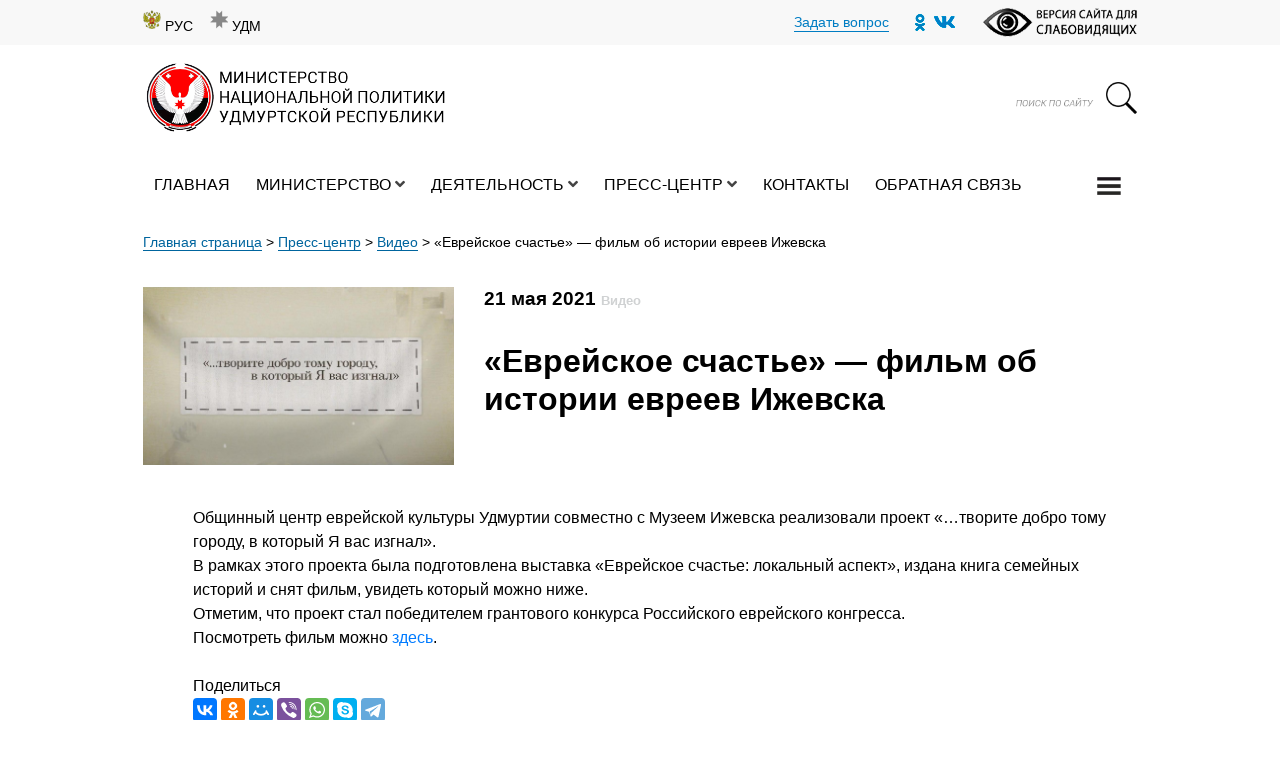

--- FILE ---
content_type: text/html; charset=UTF-8
request_url: https://minnac.ru/evrejskoe-schaste-film-ob-istorii-evreev-izhevska/
body_size: 104717
content:
<!DOCTYPE html>
<html>
<head>



	<meta name="HandheldFriendly" content="True" />
	<meta name="MobileOptimized" content="320"/>
	<meta name="viewport" content="width=device-width, initial-scale=1, shrink-to-fit=no">
	<meta http-equiv="cleartype" content="on" />

	<link rel="icon" href="https://minnac.ru/wp-content/themes/minnac/favicon.ico" type="image/x-icon" />
	<link rel="shortcut icon" href="https://minnac.ru/wp-content/themes/minnac/favicon.ico" type="image/x-icon" />
	<link rel="apple-touch-icon" href="https://minnac.ru/wp-content/themes/minnac/favicon.ico"/>
	<meta name='robots' content='index, follow, max-image-preview:large, max-snippet:-1, max-video-preview:-1' />
	<style>img:is([sizes="auto" i], [sizes^="auto," i]) { contain-intrinsic-size: 3000px 1500px }</style>
	
	<!-- This site is optimized with the Yoast SEO plugin v24.5 - https://yoast.com/wordpress/plugins/seo/ -->
	<title>&quot;Еврейское счастье&quot; - фильм об истории евреев Ижевска - Министерство национальной политики УР</title>
	<link rel="canonical" href="https://minnac.ru/evrejskoe-schaste-film-ob-istorii-evreev-izhevska/" />
	<meta property="og:locale" content="ru_RU" />
	<meta property="og:type" content="article" />
	<meta property="og:title" content="&quot;Еврейское счастье&quot; - фильм об истории евреев Ижевска - Министерство национальной политики УР" />
	<meta property="og:description" content="Общинный центр еврейской культуры Удмуртии совместно с Музеем Ижевска реализовали проект «&#8230;творите добро тому городу, в который Я вас изгнал». В рамках этого проекта была подготовлена выставка «Еврейское счастье: локальный аспект», издана книга семейных историй и снят фильм, увидеть который можно ниже. Отметим, что проект стал победителем грантового конкурса Российского еврейского конгресса. Посмотреть фильм можно [&hellip;]" />
	<meta property="og:url" content="https://minnac.ru/evrejskoe-schaste-film-ob-istorii-evreev-izhevska/" />
	<meta property="og:site_name" content="Министерство национальной политики УР" />
	<meta property="article:published_time" content="2021-05-21T07:54:24+00:00" />
	<meta property="article:modified_time" content="2022-03-10T12:08:27+00:00" />
	<meta property="og:image" content="https://minnac.ru/wp-content/uploads/2021/05/bezymyannyj.jpg" />
	<meta property="og:image:width" content="1261" />
	<meta property="og:image:height" content="719" />
	<meta property="og:image:type" content="image/jpeg" />
	<meta name="author" content="minnac@udm.net" />
	<meta name="twitter:card" content="summary_large_image" />
	<meta name="twitter:label1" content="Написано автором" />
	<meta name="twitter:data1" content="minnac@udm.net" />
	<script type="application/ld+json" class="yoast-schema-graph">{"@context":"https://schema.org","@graph":[{"@type":"WebPage","@id":"https://minnac.ru/evrejskoe-schaste-film-ob-istorii-evreev-izhevska/","url":"https://minnac.ru/evrejskoe-schaste-film-ob-istorii-evreev-izhevska/","name":"\"Еврейское счастье\" - фильм об истории евреев Ижевска - Министерство национальной политики УР","isPartOf":{"@id":"https://minnac.ru/#website"},"primaryImageOfPage":{"@id":"https://minnac.ru/evrejskoe-schaste-film-ob-istorii-evreev-izhevska/#primaryimage"},"image":{"@id":"https://minnac.ru/evrejskoe-schaste-film-ob-istorii-evreev-izhevska/#primaryimage"},"thumbnailUrl":"https://minnac.ru/wp-content/uploads/2021/05/bezymyannyj.jpg","datePublished":"2021-05-21T07:54:24+00:00","dateModified":"2022-03-10T12:08:27+00:00","author":{"@id":"https://minnac.ru/#/schema/person/ce1ea47d7289b94e534a304d3f52079b"},"breadcrumb":{"@id":"https://minnac.ru/evrejskoe-schaste-film-ob-istorii-evreev-izhevska/#breadcrumb"},"inLanguage":"ru-RU","potentialAction":[{"@type":"ReadAction","target":["https://minnac.ru/evrejskoe-schaste-film-ob-istorii-evreev-izhevska/"]}]},{"@type":"ImageObject","inLanguage":"ru-RU","@id":"https://minnac.ru/evrejskoe-schaste-film-ob-istorii-evreev-izhevska/#primaryimage","url":"https://minnac.ru/wp-content/uploads/2021/05/bezymyannyj.jpg","contentUrl":"https://minnac.ru/wp-content/uploads/2021/05/bezymyannyj.jpg","width":1261,"height":719},{"@type":"BreadcrumbList","@id":"https://minnac.ru/evrejskoe-schaste-film-ob-istorii-evreev-izhevska/#breadcrumb","itemListElement":[{"@type":"ListItem","position":1,"name":"Главная страница","item":"https://minnac.ru/"},{"@type":"ListItem","position":2,"name":"Пресс-центр","item":"https://minnac.ru/category/press-czentr/"},{"@type":"ListItem","position":3,"name":"Видео","item":"https://minnac.ru/category/press-czentr/video/"},{"@type":"ListItem","position":4,"name":"&#171;Еврейское счастье&#187; &#8212; фильм об истории евреев Ижевска"}]},{"@type":"WebSite","@id":"https://minnac.ru/#website","url":"https://minnac.ru/","name":"Министерство национальной политики УР","description":"Официальный сайт Министерства национальной политики Удмуртской Республики","potentialAction":[{"@type":"SearchAction","target":{"@type":"EntryPoint","urlTemplate":"https://minnac.ru/?s={search_term_string}"},"query-input":{"@type":"PropertyValueSpecification","valueRequired":true,"valueName":"search_term_string"}}],"inLanguage":"ru-RU"},{"@type":"Person","@id":"https://minnac.ru/#/schema/person/ce1ea47d7289b94e534a304d3f52079b","name":"minnac@udm.net","image":{"@type":"ImageObject","inLanguage":"ru-RU","@id":"https://minnac.ru/#/schema/person/image/","url":"https://secure.gravatar.com/avatar/33567b0d4790330fa559968ccdf76841?s=96&d=mm&r=g","contentUrl":"https://secure.gravatar.com/avatar/33567b0d4790330fa559968ccdf76841?s=96&d=mm&r=g","caption":"minnac@udm.net"},"url":"https://minnac.ru/author/minnacudm-net/"}]}</script>
	<!-- / Yoast SEO plugin. -->


<link rel='stylesheet' id='wp-block-library-css' href='https://minnac.ru/wp-includes/css/dist/block-library/style.min.css?ver=6.7.4' type='text/css' media='all' />
<style id='classic-theme-styles-inline-css' type='text/css'>
/*! This file is auto-generated */
.wp-block-button__link{color:#fff;background-color:#32373c;border-radius:9999px;box-shadow:none;text-decoration:none;padding:calc(.667em + 2px) calc(1.333em + 2px);font-size:1.125em}.wp-block-file__button{background:#32373c;color:#fff;text-decoration:none}
</style>
<style id='global-styles-inline-css' type='text/css'>
:root{--wp--preset--aspect-ratio--square: 1;--wp--preset--aspect-ratio--4-3: 4/3;--wp--preset--aspect-ratio--3-4: 3/4;--wp--preset--aspect-ratio--3-2: 3/2;--wp--preset--aspect-ratio--2-3: 2/3;--wp--preset--aspect-ratio--16-9: 16/9;--wp--preset--aspect-ratio--9-16: 9/16;--wp--preset--color--black: #000000;--wp--preset--color--cyan-bluish-gray: #abb8c3;--wp--preset--color--white: #ffffff;--wp--preset--color--pale-pink: #f78da7;--wp--preset--color--vivid-red: #cf2e2e;--wp--preset--color--luminous-vivid-orange: #ff6900;--wp--preset--color--luminous-vivid-amber: #fcb900;--wp--preset--color--light-green-cyan: #7bdcb5;--wp--preset--color--vivid-green-cyan: #00d084;--wp--preset--color--pale-cyan-blue: #8ed1fc;--wp--preset--color--vivid-cyan-blue: #0693e3;--wp--preset--color--vivid-purple: #9b51e0;--wp--preset--gradient--vivid-cyan-blue-to-vivid-purple: linear-gradient(135deg,rgba(6,147,227,1) 0%,rgb(155,81,224) 100%);--wp--preset--gradient--light-green-cyan-to-vivid-green-cyan: linear-gradient(135deg,rgb(122,220,180) 0%,rgb(0,208,130) 100%);--wp--preset--gradient--luminous-vivid-amber-to-luminous-vivid-orange: linear-gradient(135deg,rgba(252,185,0,1) 0%,rgba(255,105,0,1) 100%);--wp--preset--gradient--luminous-vivid-orange-to-vivid-red: linear-gradient(135deg,rgba(255,105,0,1) 0%,rgb(207,46,46) 100%);--wp--preset--gradient--very-light-gray-to-cyan-bluish-gray: linear-gradient(135deg,rgb(238,238,238) 0%,rgb(169,184,195) 100%);--wp--preset--gradient--cool-to-warm-spectrum: linear-gradient(135deg,rgb(74,234,220) 0%,rgb(151,120,209) 20%,rgb(207,42,186) 40%,rgb(238,44,130) 60%,rgb(251,105,98) 80%,rgb(254,248,76) 100%);--wp--preset--gradient--blush-light-purple: linear-gradient(135deg,rgb(255,206,236) 0%,rgb(152,150,240) 100%);--wp--preset--gradient--blush-bordeaux: linear-gradient(135deg,rgb(254,205,165) 0%,rgb(254,45,45) 50%,rgb(107,0,62) 100%);--wp--preset--gradient--luminous-dusk: linear-gradient(135deg,rgb(255,203,112) 0%,rgb(199,81,192) 50%,rgb(65,88,208) 100%);--wp--preset--gradient--pale-ocean: linear-gradient(135deg,rgb(255,245,203) 0%,rgb(182,227,212) 50%,rgb(51,167,181) 100%);--wp--preset--gradient--electric-grass: linear-gradient(135deg,rgb(202,248,128) 0%,rgb(113,206,126) 100%);--wp--preset--gradient--midnight: linear-gradient(135deg,rgb(2,3,129) 0%,rgb(40,116,252) 100%);--wp--preset--font-size--small: 13px;--wp--preset--font-size--medium: 20px;--wp--preset--font-size--large: 36px;--wp--preset--font-size--x-large: 42px;--wp--preset--spacing--20: 0.44rem;--wp--preset--spacing--30: 0.67rem;--wp--preset--spacing--40: 1rem;--wp--preset--spacing--50: 1.5rem;--wp--preset--spacing--60: 2.25rem;--wp--preset--spacing--70: 3.38rem;--wp--preset--spacing--80: 5.06rem;--wp--preset--shadow--natural: 6px 6px 9px rgba(0, 0, 0, 0.2);--wp--preset--shadow--deep: 12px 12px 50px rgba(0, 0, 0, 0.4);--wp--preset--shadow--sharp: 6px 6px 0px rgba(0, 0, 0, 0.2);--wp--preset--shadow--outlined: 6px 6px 0px -3px rgba(255, 255, 255, 1), 6px 6px rgba(0, 0, 0, 1);--wp--preset--shadow--crisp: 6px 6px 0px rgba(0, 0, 0, 1);}:where(.is-layout-flex){gap: 0.5em;}:where(.is-layout-grid){gap: 0.5em;}body .is-layout-flex{display: flex;}.is-layout-flex{flex-wrap: wrap;align-items: center;}.is-layout-flex > :is(*, div){margin: 0;}body .is-layout-grid{display: grid;}.is-layout-grid > :is(*, div){margin: 0;}:where(.wp-block-columns.is-layout-flex){gap: 2em;}:where(.wp-block-columns.is-layout-grid){gap: 2em;}:where(.wp-block-post-template.is-layout-flex){gap: 1.25em;}:where(.wp-block-post-template.is-layout-grid){gap: 1.25em;}.has-black-color{color: var(--wp--preset--color--black) !important;}.has-cyan-bluish-gray-color{color: var(--wp--preset--color--cyan-bluish-gray) !important;}.has-white-color{color: var(--wp--preset--color--white) !important;}.has-pale-pink-color{color: var(--wp--preset--color--pale-pink) !important;}.has-vivid-red-color{color: var(--wp--preset--color--vivid-red) !important;}.has-luminous-vivid-orange-color{color: var(--wp--preset--color--luminous-vivid-orange) !important;}.has-luminous-vivid-amber-color{color: var(--wp--preset--color--luminous-vivid-amber) !important;}.has-light-green-cyan-color{color: var(--wp--preset--color--light-green-cyan) !important;}.has-vivid-green-cyan-color{color: var(--wp--preset--color--vivid-green-cyan) !important;}.has-pale-cyan-blue-color{color: var(--wp--preset--color--pale-cyan-blue) !important;}.has-vivid-cyan-blue-color{color: var(--wp--preset--color--vivid-cyan-blue) !important;}.has-vivid-purple-color{color: var(--wp--preset--color--vivid-purple) !important;}.has-black-background-color{background-color: var(--wp--preset--color--black) !important;}.has-cyan-bluish-gray-background-color{background-color: var(--wp--preset--color--cyan-bluish-gray) !important;}.has-white-background-color{background-color: var(--wp--preset--color--white) !important;}.has-pale-pink-background-color{background-color: var(--wp--preset--color--pale-pink) !important;}.has-vivid-red-background-color{background-color: var(--wp--preset--color--vivid-red) !important;}.has-luminous-vivid-orange-background-color{background-color: var(--wp--preset--color--luminous-vivid-orange) !important;}.has-luminous-vivid-amber-background-color{background-color: var(--wp--preset--color--luminous-vivid-amber) !important;}.has-light-green-cyan-background-color{background-color: var(--wp--preset--color--light-green-cyan) !important;}.has-vivid-green-cyan-background-color{background-color: var(--wp--preset--color--vivid-green-cyan) !important;}.has-pale-cyan-blue-background-color{background-color: var(--wp--preset--color--pale-cyan-blue) !important;}.has-vivid-cyan-blue-background-color{background-color: var(--wp--preset--color--vivid-cyan-blue) !important;}.has-vivid-purple-background-color{background-color: var(--wp--preset--color--vivid-purple) !important;}.has-black-border-color{border-color: var(--wp--preset--color--black) !important;}.has-cyan-bluish-gray-border-color{border-color: var(--wp--preset--color--cyan-bluish-gray) !important;}.has-white-border-color{border-color: var(--wp--preset--color--white) !important;}.has-pale-pink-border-color{border-color: var(--wp--preset--color--pale-pink) !important;}.has-vivid-red-border-color{border-color: var(--wp--preset--color--vivid-red) !important;}.has-luminous-vivid-orange-border-color{border-color: var(--wp--preset--color--luminous-vivid-orange) !important;}.has-luminous-vivid-amber-border-color{border-color: var(--wp--preset--color--luminous-vivid-amber) !important;}.has-light-green-cyan-border-color{border-color: var(--wp--preset--color--light-green-cyan) !important;}.has-vivid-green-cyan-border-color{border-color: var(--wp--preset--color--vivid-green-cyan) !important;}.has-pale-cyan-blue-border-color{border-color: var(--wp--preset--color--pale-cyan-blue) !important;}.has-vivid-cyan-blue-border-color{border-color: var(--wp--preset--color--vivid-cyan-blue) !important;}.has-vivid-purple-border-color{border-color: var(--wp--preset--color--vivid-purple) !important;}.has-vivid-cyan-blue-to-vivid-purple-gradient-background{background: var(--wp--preset--gradient--vivid-cyan-blue-to-vivid-purple) !important;}.has-light-green-cyan-to-vivid-green-cyan-gradient-background{background: var(--wp--preset--gradient--light-green-cyan-to-vivid-green-cyan) !important;}.has-luminous-vivid-amber-to-luminous-vivid-orange-gradient-background{background: var(--wp--preset--gradient--luminous-vivid-amber-to-luminous-vivid-orange) !important;}.has-luminous-vivid-orange-to-vivid-red-gradient-background{background: var(--wp--preset--gradient--luminous-vivid-orange-to-vivid-red) !important;}.has-very-light-gray-to-cyan-bluish-gray-gradient-background{background: var(--wp--preset--gradient--very-light-gray-to-cyan-bluish-gray) !important;}.has-cool-to-warm-spectrum-gradient-background{background: var(--wp--preset--gradient--cool-to-warm-spectrum) !important;}.has-blush-light-purple-gradient-background{background: var(--wp--preset--gradient--blush-light-purple) !important;}.has-blush-bordeaux-gradient-background{background: var(--wp--preset--gradient--blush-bordeaux) !important;}.has-luminous-dusk-gradient-background{background: var(--wp--preset--gradient--luminous-dusk) !important;}.has-pale-ocean-gradient-background{background: var(--wp--preset--gradient--pale-ocean) !important;}.has-electric-grass-gradient-background{background: var(--wp--preset--gradient--electric-grass) !important;}.has-midnight-gradient-background{background: var(--wp--preset--gradient--midnight) !important;}.has-small-font-size{font-size: var(--wp--preset--font-size--small) !important;}.has-medium-font-size{font-size: var(--wp--preset--font-size--medium) !important;}.has-large-font-size{font-size: var(--wp--preset--font-size--large) !important;}.has-x-large-font-size{font-size: var(--wp--preset--font-size--x-large) !important;}
:where(.wp-block-post-template.is-layout-flex){gap: 1.25em;}:where(.wp-block-post-template.is-layout-grid){gap: 1.25em;}
:where(.wp-block-columns.is-layout-flex){gap: 2em;}:where(.wp-block-columns.is-layout-grid){gap: 2em;}
:root :where(.wp-block-pullquote){font-size: 1.5em;line-height: 1.6;}
</style>
<link rel='stylesheet' id='contact-form-7-css' href='https://minnac.ru/wp-content/plugins/contact-form-7/includes/css/styles.css?ver=6.0.4' type='text/css' media='all' />
<style id='akismet-widget-style-inline-css' type='text/css'>

			.a-stats {
				--akismet-color-mid-green: #357b49;
				--akismet-color-white: #fff;
				--akismet-color-light-grey: #f6f7f7;

				max-width: 350px;
				width: auto;
			}

			.a-stats * {
				all: unset;
				box-sizing: border-box;
			}

			.a-stats strong {
				font-weight: 600;
			}

			.a-stats a.a-stats__link,
			.a-stats a.a-stats__link:visited,
			.a-stats a.a-stats__link:active {
				background: var(--akismet-color-mid-green);
				border: none;
				box-shadow: none;
				border-radius: 8px;
				color: var(--akismet-color-white);
				cursor: pointer;
				display: block;
				font-family: -apple-system, BlinkMacSystemFont, 'Segoe UI', 'Roboto', 'Oxygen-Sans', 'Ubuntu', 'Cantarell', 'Helvetica Neue', sans-serif;
				font-weight: 500;
				padding: 12px;
				text-align: center;
				text-decoration: none;
				transition: all 0.2s ease;
			}

			/* Extra specificity to deal with TwentyTwentyOne focus style */
			.widget .a-stats a.a-stats__link:focus {
				background: var(--akismet-color-mid-green);
				color: var(--akismet-color-white);
				text-decoration: none;
			}

			.a-stats a.a-stats__link:hover {
				filter: brightness(110%);
				box-shadow: 0 4px 12px rgba(0, 0, 0, 0.06), 0 0 2px rgba(0, 0, 0, 0.16);
			}

			.a-stats .count {
				color: var(--akismet-color-white);
				display: block;
				font-size: 1.5em;
				line-height: 1.4;
				padding: 0 13px;
				white-space: nowrap;
			}
		
</style>
<link rel='stylesheet' id='fancybox-css' href='https://minnac.ru/wp-content/plugins/easy-fancybox/fancybox/1.5.4/jquery.fancybox.min.css?ver=6.7.4' type='text/css' media='screen' />
<link rel='stylesheet' id='bvi-styles-css' href='https://minnac.ru/wp-content/plugins/button-visually-impaired/assets/css/bvi.min.css?ver=2.3.0' type='text/css' media='all' />
<style id='bvi-styles-inline-css' type='text/css'>

			.bvi-widget,
			.bvi-shortcode a,
			.bvi-widget a, 
			.bvi-shortcode {
				color: #ffffff;
				background-color: #e53935;
			}
			.bvi-widget .bvi-svg-eye,
			.bvi-shortcode .bvi-svg-eye {
			    display: inline-block;
                overflow: visible;
                width: 1.125em;
                height: 1em;
                font-size: 2em;
                vertical-align: middle;
			}
			.bvi-widget,
			.bvi-shortcode {
			    -webkit-transition: background-color .2s ease-out;
			    transition: background-color .2s ease-out;
			    cursor: pointer;
			    border-radius: 2px;
			    display: inline-block;
			    padding: 5px 10px;
			    vertical-align: middle;
			    text-decoration: none;
			}
</style>
<script type="text/javascript" src="https://minnac.ru/wp-content/themes/minnac/js/jquery.min.js?ver=6.7.4" id="jquery-js"></script>
<link rel="https://api.w.org/" href="https://minnac.ru/wp-json/" /><link rel="alternate" title="JSON" type="application/json" href="https://minnac.ru/wp-json/wp/v2/posts/17601" /><link rel="alternate" title="oEmbed (JSON)" type="application/json+oembed" href="https://minnac.ru/wp-json/oembed/1.0/embed?url=https%3A%2F%2Fminnac.ru%2Fevrejskoe-schaste-film-ob-istorii-evreev-izhevska%2F" />
<link rel="alternate" title="oEmbed (XML)" type="text/xml+oembed" href="https://minnac.ru/wp-json/oembed/1.0/embed?url=https%3A%2F%2Fminnac.ru%2Fevrejskoe-schaste-film-ob-istorii-evreev-izhevska%2F&#038;format=xml" />
<!-- This site is embedding videos using the Videojs HTML5 Player plugin v1.1.13 - http://wphowto.net/videojs-html5-player-for-wordpress-757 --><link rel='stylesheet'  href='https://minnac.ru/wp-content/themes/minnac/css/bootstrap.css' type='text/css' media='all' /><link rel='stylesheet'  href='https://minnac.ru/wp-content/themes/minnac/style.css' type='text/css' media='all' /><link rel='stylesheet'  href='https://minnac.ru/wp-content/themes/minnac/css/main.css' type='text/css' media='all' /><link rel='stylesheet'  href='https://minnac.ru/wp-content/themes/minnac/css/responsive.css' type='text/css' media='all' />
	<link rel="stylesheet" href="https://minnac.ru/wp-content/themes/minnac/css/all.css" >
	<link rel="stylesheet" href="https://minnac.ru/wp-content/themes/minnac/css/solid.css" >
	<link rel="stylesheet" href="https://minnac.ru/wp-content/themes/minnac/css/fontawesome.css" ><link rel='stylesheet'  href='https://minnac.ru/wp-content/themes/minnac/banner/banner-resources/banner.css' type='text/css' media='all' />    <!-- Owl Stylesheets -->
    <link rel="stylesheet" href="https://minnac.ru/wp-content/themes/minnac/assets/owlcarousel/assets/owl.carousel.min.css">


    <!--[if lt IE 9]>
      <script src="https://oss.maxcdn.com/libs/html5shiv/3.7.0/html5shiv.js"></script>
      <script src="https://oss.maxcdn.com/libs/respond.js/1.3.0/respond.min.js"></script>
    <![endif]-->

    <!-- Yeah i know js should not be in header. Its required for demos.-->

    <!-- javascript -->
    <script src="https://minnac.ru/wp-content/themes/minnac/assets/owlcarousel/owl.carousel.js"></script>
<link rel="icon" href="https://minnac.ru/wp-content/uploads/2023/09/cropped-avatarka-1-1-photoroom-2-32x32.png" sizes="32x32" />
<link rel="icon" href="https://minnac.ru/wp-content/uploads/2023/09/cropped-avatarka-1-1-photoroom-2-192x192.png" sizes="192x192" />
<link rel="apple-touch-icon" href="https://minnac.ru/wp-content/uploads/2023/09/cropped-avatarka-1-1-photoroom-2-180x180.png" />
<meta name="msapplication-TileImage" content="https://minnac.ru/wp-content/uploads/2023/09/cropped-avatarka-1-1-photoroom-2-270x270.png" />


</head>

<body>

<div class="menu p-4">
<img  src="/wp-content/uploads/2020/08/64498.png" class="close_menu float-right" />
	<div class="container mt-4">
		<div class="row">

			<div class="col-12">
					<div class="menu-0"><span class="title font-weight-bold">Министерство</span>
					<div class="menu-ministerstvo-rus-container"><ul id="menu-ministerstvo-rus" class="menu-full"><li id="menu-item-610" class="page-first menu-item menu-item-type-post_type menu-item-object-page menu-item-610"><a href="https://minnac.ru/ministerstvo/">Министерство</a></li>
<li id="menu-item-1335" class="menu-item menu-item-type-taxonomy menu-item-object-category menu-item-1335"><a href="https://minnac.ru/category/rukovodstvo/">Руководство</a></li>
<li id="menu-item-614" class="menu-item menu-item-type-post_type menu-item-object-page menu-item-614"><a href="https://minnac.ru/ministerstvo/struktura-ministerstva/">Структура Министерства</a></li>
<li id="menu-item-613" class="menu-item menu-item-type-post_type menu-item-object-page menu-item-has-children menu-item-613"><a href="https://minnac.ru/ministerstvo/polozheniya/">Положения</a>
<ul class="sub-menu">
	<li id="menu-item-616" class="menu-item menu-item-type-post_type menu-item-object-page menu-item-616"><a href="https://minnac.ru/ministerstvo/polozheniya/">Положение о Министерстве</a></li>
	<li id="menu-item-617" class="menu-item menu-item-type-post_type menu-item-object-page menu-item-617"><a href="https://minnac.ru/ministerstvo/polozheniya/">Положения о структурных подразделениях</a></li>
	<li id="menu-item-618" class="menu-item menu-item-type-post_type menu-item-object-page menu-item-618"><a href="https://minnac.ru/ministerstvo/polozheniya/">Награды Министерства</a></li>
</ul>
</li>
<li id="menu-item-611" class="menu-item menu-item-type-post_type menu-item-object-page menu-item-has-children menu-item-611"><a href="https://minnac.ru/ministerstvo/koordinaczionnye-i-soveshhatelnye-organy/">Координационные и совещательные органы</a>
<ul class="sub-menu">
	<li id="menu-item-29073" class="menu-item menu-item-type-post_type menu-item-object-page menu-item-29073"><a href="https://minnac.ru/ministerstvo/koordinaczionnye-i-soveshhatelnye-organy/koordinaczionnyj-sovet-po-etnoyazykovoj-politike-udmurtskoj-respubliki/">Координационный совет по этноязыковой политике Удмуртской Республики</a></li>
	<li id="menu-item-619" class="menu-item menu-item-type-post_type menu-item-object-page menu-item-619"><a href="https://minnac.ru/ministerstvo/koordinaczionnye-i-soveshhatelnye-organy/">Материалы заседаний Коллегии Министерства национальной политики УР</a></li>
	<li id="menu-item-625" class="menu-item menu-item-type-custom menu-item-object-custom menu-item-625"><a href="/ministerstvo/koordinaczionnye-i-soveshhatelnye-organy/#polojenie">Положение о постоянно действующем совещании при министре национальной политики Удмуртской Республики</a></li>
	<li id="menu-item-623" class="menu-item menu-item-type-custom menu-item-object-custom menu-item-623"><a href="/ministerstvo/koordinaczionnye-i-soveshhatelnye-organy/#protokol">Протоколы заседаний постоянно действующего совещания при министре национальной политики УР</a></li>
	<li id="menu-item-21183" class="menu-item menu-item-type-post_type menu-item-object-page menu-item-21183"><a href="https://minnac.ru/ministerstvo/koordinaczionnye-i-soveshhatelnye-organy/obshhestvennyj-sovet/">Общественный совет при Министерстве национальной политики Удмуртской Республики</a></li>
	<li id="menu-item-21198" class="menu-item menu-item-type-post_type menu-item-object-page menu-item-21198"><a href="https://minnac.ru/ministerstvo/koordinaczionnye-i-soveshhatelnye-organy/respublikanskaya-termino-orfograficheskaya-komissiya-po-udmurtskomu-yazyku/">Республиканская термино-орфографическая комиссия по удмуртскому языку</a></li>
</ul>
</li>
<li id="menu-item-612" class="menu-item menu-item-type-post_type menu-item-object-page menu-item-has-children menu-item-612"><a href="https://minnac.ru/ministerstvo/obrashheniya-grazhdan/">Обращения граждан</a>
<ul class="sub-menu">
	<li id="menu-item-615" class="menu-item menu-item-type-post_type menu-item-object-page menu-item-615"><a href="https://minnac.ru/ministerstvo/obrashheniya-grazhdan/elektronnye-obrashheniya/">Электронные обращения</a></li>
	<li id="menu-item-634" class="menu-item menu-item-type-post_type menu-item-object-page menu-item-634"><a href="https://minnac.ru/ministerstvo/obrashheniya-grazhdan/pismennye-obrashheniya/">Письменные обращения</a></li>
	<li id="menu-item-637" class="menu-item menu-item-type-post_type menu-item-object-page menu-item-637"><a href="https://minnac.ru/ministerstvo/obrashheniya-grazhdan/federalnyj-zakon-o-poryadke-rassmotreniya-obrashhenij-grazhdan-rossijskoj-federaczii/">Федеральный закон о порядке рассмотрения обращений граждан Российской Федерации</a></li>
	<li id="menu-item-640" class="menu-item menu-item-type-post_type menu-item-object-page menu-item-640"><a href="https://minnac.ru/ministerstvo/obrashheniya-grazhdan/lichnyj-priem-grazhdan/">Личный прием граждан</a></li>
	<li id="menu-item-645" class="menu-item menu-item-type-post_type menu-item-object-page menu-item-645"><a href="https://minnac.ru/ministerstvo/obrashheniya-grazhdan/informacziya-o-provedenii-obshherossijskogo-dnya-priyoma-grazhdan/">Информация о проведении общероссийского дня приёма граждан</a></li>
	<li id="menu-item-650" class="menu-item menu-item-type-post_type menu-item-object-page menu-item-650"><a href="https://minnac.ru/ministerstvo/obrashheniya-grazhdan/poryadok-obzhalovaniya/">Порядок обжалования нормативных правовых актов</a></li>
	<li id="menu-item-665" class="menu-item menu-item-type-post_type menu-item-object-page menu-item-665"><a href="https://minnac.ru/ministerstvo/obrashheniya-grazhdan/obzory-obrashhenij-grazhdan/">Обзоры обращений граждан</a></li>
	<li id="menu-item-713" class="menu-item menu-item-type-post_type menu-item-object-page menu-item-713"><a href="https://minnac.ru/ministerstvo/obrashheniya-grazhdan/besplatnaya-yuridicheskaya-pomoshh/">Бесплатная юридическая помощь</a></li>
	<li id="menu-item-716" class="menu-item menu-item-type-post_type menu-item-object-page menu-item-716"><a href="https://minnac.ru/ministerstvo/obrashheniya-grazhdan/poryadok-obrashhenij-grazhdan-i-organizaczij-po-voprosam-ogranicheniya-dostupa-k-internet-resursam/">Порядок обращений граждан и организаций по вопросам ограничения доступа к Интернет-ресурсам</a></li>
</ul>
</li>
<li id="menu-item-736" class="menu-item menu-item-type-post_type menu-item-object-page menu-item-has-children menu-item-736"><a href="https://minnac.ru/ministerstvo/gosudarstvennaya-sluzhba/">Государственная служба</a>
<ul class="sub-menu">
	<li id="menu-item-735" class="menu-item menu-item-type-post_type menu-item-object-page menu-item-735"><a href="https://minnac.ru/ministerstvo/gosudarstvennaya-sluzhba/gosudarstvennaya-sluzhba/">Антикоррупционная политика</a></li>
	<li id="menu-item-769" class="menu-item menu-item-type-post_type menu-item-object-page menu-item-769"><a href="https://minnac.ru/ministerstvo/gosudarstvennaya-sluzhba/vakansii-na-zameshhenie-dolzhnostej/">Вакансии на замещение должностей</a></li>
	<li id="menu-item-773" class="menu-item menu-item-type-post_type menu-item-object-page menu-item-773"><a href="https://minnac.ru/ministerstvo/gosudarstvennaya-sluzhba/konkursy-na-vklyuchenie-v-kadrovyj-rezerv/">Конкурсы на включение в кадровый резерв</a></li>
	<li id="menu-item-776" class="menu-item menu-item-type-post_type menu-item-object-page menu-item-776"><a href="https://minnac.ru/ministerstvo/gosudarstvennaya-sluzhba/rezultaty-konkursov/">Результаты конкурсов</a></li>
	<li id="menu-item-781" class="menu-item menu-item-type-post_type menu-item-object-page menu-item-781"><a href="https://minnac.ru/ministerstvo/gosudarstvennaya-sluzhba/usloviya-i-poryadok-postupleniya-na-sluzhbu/">Условия и порядок поступления на службу</a></li>
</ul>
</li>
<li id="menu-item-784" class="menu-item menu-item-type-post_type menu-item-object-page menu-item-784"><a href="https://minnac.ru/ministerstvo/ispolzovanie-byudzhetnyh-sredstv/">Использование бюджетных средств</a></li>
<li id="menu-item-855" class="menu-item menu-item-type-post_type menu-item-object-page menu-item-855"><a href="https://minnac.ru/ministerstvo/proverki/">Проверки</a></li>
<li id="menu-item-896" class="menu-item menu-item-type-post_type menu-item-object-page menu-item-has-children menu-item-896"><a href="https://minnac.ru/ministerstvo/podvedomstvennye-organizaczii/">Подведомственные организации</a>
<ul class="sub-menu">
	<li id="menu-item-899" class="menu-item menu-item-type-post_type menu-item-object-page menu-item-has-children menu-item-899"><a href="https://minnac.ru/ministerstvo/podvedomstvennye-organizaczii/byudzhetnoe-uchrezhdenie-udmurtskoj-respubliki-dom-druzhby-narodov/">Бюджетное учреждение Удмуртской Республики «Дом Дружбы народов»</a>
	<ul class="sub-menu">
		<li id="menu-item-914" class="menu-item menu-item-type-post_type menu-item-object-page menu-item-914"><a href="https://minnac.ru/ministerstvo/podvedomstvennye-organizaczii/byudzhetnoe-uchrezhdenie-udmurtskoj-respubliki-dom-druzhby-narodov/srednemesyachnaya-zarabotnaya-plata/">Среднемесячная заработная плата</a></li>
		<li id="menu-item-918" class="menu-item menu-item-type-post_type menu-item-object-page menu-item-918"><a href="https://minnac.ru/ministerstvo/podvedomstvennye-organizaczii/byudzhetnoe-uchrezhdenie-udmurtskoj-respubliki-dom-druzhby-narodov/gosudarstvennoe-zadanie-bu-ur-dom-druzhby-narodov/">Государственное задание БУ УР «Дом Дружбы народов»</a></li>
	</ul>
</li>
</ul>
</li>
<li id="menu-item-949" class="menu-item menu-item-type-post_type menu-item-object-page menu-item-949"><a href="https://minnac.ru/ministerstvo/kontakty/">Контакты</a></li>
<li id="menu-item-29256" class="menu-item menu-item-type-post_type menu-item-object-page menu-item-29256"><a href="https://minnac.ru/obratnaya-svyaz/">Обратная связь</a></li>
</ul></div></div>
					<div class="menu-0"><span class="title font-weight-bold">Деятельность</span>

					<div class="menu-deyatelnost-rus-container"><ul id="menu-deyatelnost-rus" class="menu-full"><li id="menu-item-1008" class="page-first menu-item menu-item-type-post_type menu-item-object-page menu-item-1008"><a href="https://minnac.ru/deyatelnost-ministerstva/">Деятельность министерства</a></li>
<li id="menu-item-1009" class="menu-item menu-item-type-post_type menu-item-object-page menu-item-has-children menu-item-1009"><a href="https://minnac.ru/deyatelnost-ministerstva/gosudarpstvennye-programmy-udmurtskoj-respubliki/">Государственные программы</a>
<ul class="sub-menu">
	<li id="menu-item-1051" class="menu-item menu-item-type-custom menu-item-object-custom menu-item-1051"><a href="/deyatelnost-ministerstva/gosudarpstvennye-programmy-udmurtskoj-respubliki/#programm">Целевые программы</a></li>
	<li id="menu-item-1053" class="menu-item menu-item-type-custom menu-item-object-custom menu-item-1053"><a href="/deyatelnost-ministerstva/gosudarpstvennye-programmy-udmurtskoj-respubliki/#programm1">Результаты реализации программ</a></li>
</ul>
</li>
<li id="menu-item-1087" class="menu-item menu-item-type-post_type menu-item-object-page menu-item-1087"><a href="https://minnac.ru/deyatelnost-ministerstva/plany/">Планы</a></li>
<li id="menu-item-1136" class="menu-item menu-item-type-post_type menu-item-object-page menu-item-1136"><a href="https://minnac.ru/deyatelnost-ministerstva/otchety/">Отчеты</a></li>
<li id="menu-item-1300" class="menu-item menu-item-type-taxonomy menu-item-object-category menu-item-1300"><a href="https://minnac.ru/category/press-czentr/novosti/">Новости</a></li>
<li id="menu-item-1299" class="menu-item menu-item-type-taxonomy menu-item-object-category menu-item-1299"><a href="https://minnac.ru/category/press-czentr/intervyu/">Доклады и выступления</a></li>
<li id="menu-item-1339" class="menu-item menu-item-type-taxonomy menu-item-object-category menu-item-1339"><a href="https://minnac.ru/category/deyatelnost/konkursy/">Конкурсы</a></li>
<li id="menu-item-1206" class="menu-item menu-item-type-post_type menu-item-object-page menu-item-has-children menu-item-1206"><a href="https://minnac.ru/deyatelnost-ministerstva/analiticheskie-i-spravochnye-materialy/">Аналитические и справочные материалы</a>
<ul class="sub-menu">
	<li id="menu-item-1210" class="menu-item menu-item-type-post_type menu-item-object-page menu-item-1210"><a href="https://minnac.ru/udm/deyatelnost-ministerstva/analiticheskie-i-spravochnye-materialy/vizualnaya-reklama/">Визуальная реклама</a></li>
	<li id="menu-item-28812" class="menu-item menu-item-type-post_type menu-item-object-page menu-item-28812"><a href="https://minnac.ru/deyatelnost-ministerstva/analiticheskie-i-spravochnye-materialy/socziologicheskoe-issledovanie/">Социологическое исследование</a></li>
</ul>
</li>
<li id="menu-item-1269" class="menu-item menu-item-type-post_type menu-item-object-page menu-item-has-children menu-item-1269"><a href="https://minnac.ru/deyatelnost-ministerstva/naczionalnyj-sostav/">Национальный состав</a>
<ul class="sub-menu">
	<li id="menu-item-1278" class="menu-item menu-item-type-post_type menu-item-object-page menu-item-1278"><a href="https://minnac.ru/deyatelnost-ministerstva/udmurty-v-subektah-rf/">Удмурты в субъектах РФ</a></li>
</ul>
</li>
<li id="menu-item-1281" class="menu-item menu-item-type-post_type menu-item-object-page menu-item-has-children menu-item-1281"><a href="https://minnac.ru/deyatelnost-ministerstva/obrazovatelnye-uchrezhdeniya-s-etnokulturnym-komponentom-obrazovaniya-v-gorodah-ur/">Образовательные учреждения с этнокультурным компонентом образования в городах УР</a>
<ul class="sub-menu">
	<li id="menu-item-1285" class="menu-item menu-item-type-post_type menu-item-object-page menu-item-1285"><a href="https://minnac.ru/deyatelnost-ministerstva/obrazovatelnye-uchrezhdeniya-s-etnokulturnym-komponentom-obrazovaniya-v-gorodah-ur/g-izhevsk/">г.Ижевск</a></li>
	<li id="menu-item-1289" class="menu-item menu-item-type-post_type menu-item-object-page menu-item-1289"><a href="https://minnac.ru/deyatelnost-ministerstva/obrazovatelnye-uchrezhdeniya-s-etnokulturnym-komponentom-obrazovaniya-v-gorodah-ur/g-votkinsk/">г.Воткинск</a></li>
	<li id="menu-item-1292" class="menu-item menu-item-type-post_type menu-item-object-page menu-item-1292"><a href="https://minnac.ru/deyatelnost-ministerstva/obrazovatelnye-uchrezhdeniya-s-etnokulturnym-komponentom-obrazovaniya-v-gorodah-ur/g-mozhga/">г.Можга</a></li>
	<li id="menu-item-1295" class="menu-item menu-item-type-post_type menu-item-object-page menu-item-1295"><a href="https://minnac.ru/deyatelnost-ministerstva/obrazovatelnye-uchrezhdeniya-s-etnokulturnym-komponentom-obrazovaniya-v-gorodah-ur/g-sarapul/">г.Сарапул</a></li>
	<li id="menu-item-1298" class="menu-item menu-item-type-post_type menu-item-object-page menu-item-1298"><a href="https://minnac.ru/deyatelnost-ministerstva/obrazovatelnye-uchrezhdeniya-s-etnokulturnym-komponentom-obrazovaniya-v-gorodah-ur/g-glazov/">г.Глазов</a></li>
</ul>
</li>
<li id="menu-item-1310" class="menu-item menu-item-type-post_type menu-item-object-page menu-item-has-children menu-item-1310"><a href="https://minnac.ru/deyatelnost-ministerstva/partnerskie-proekty/">Партнерские проекты</a>
<ul class="sub-menu">
	<li id="menu-item-1314" class="menu-item menu-item-type-post_type menu-item-object-page menu-item-1314"><a href="https://minnac.ru/deyatelnost-ministerstva/partnerskie-proekty/molodezh-i-finno-ugorskij-mir/">Молодежь и финно-угорский мир</a></li>
	<li id="menu-item-1318" class="menu-item menu-item-type-post_type menu-item-object-page menu-item-1318"><a href="https://minnac.ru/deyatelnost-ministerstva/partnerskie-proekty/otkrytyj-finno-ugorskij-universitet/">Открытый финно-угорский университет</a></li>
	<li id="menu-item-1322" class="menu-item menu-item-type-post_type menu-item-object-page menu-item-1322"><a href="https://minnac.ru/deyatelnost-ministerstva/partnerskie-proekty/mezhdunarodnyj-etnofuturisticheskij-festival/">Международ­ный этнофутури­стический фестиваль</a></li>
</ul>
</li>
</ul></div></div>
					<div class="menu-0">

					<a href="/gosudarstvennaya-usluga/" class="font-weight-bold color-1">Государственная услуга</a></div>

					<div class="menu-0">

					<a href="/strategiya-gosudarstvennoj-naczionalnoj-politiki-rossijskoj-federaczii-na-period-do-2025-goda/" class="font-weight-bold color-1">Стратегия государственной национальной политики Российской Федерации на период до 2025 года</a></div>
					<div class="menu-0">

					<a href="/respublikanskie-naczionalnye-prazdniki/" class="font-weight-bold color-1">Республиканские национальные праздники</a></div>
					<div class="menu-0">

					<a href="/category/obshhestvennye-obedineniya/" class="font-weight-bold color-1">Общественные объединения</a></div>
					<div class="menu-0">
					<span class="title font-weight-bold">Предоставление субсидий СОНКО</span>


					<div class="menu-menu-cnko-rus-container"><ul id="menu-menu-cnko-rus" class="menu-full"><li id="menu-item-1594" class="page-first menu-item menu-item-type-post_type menu-item-object-page menu-item-1594"><a href="https://minnac.ru/predostavlenie-subsidij-sonko/">Предоставление субсидий</a></li>
<li id="menu-item-1600" class="menu-item menu-item-type-post_type menu-item-object-page menu-item-1600"><a href="https://minnac.ru/predostavlenie-subsidij-sonko/tipovye-formy-dokumentov/">Типовые формы документов</a></li>
<li id="menu-item-1634" class="menu-item menu-item-type-post_type menu-item-object-page menu-item-1634"><a href="https://minnac.ru/predostavlenie-subsidij-sonko/konkursnaya-komissiya/">Конкурсная комиссия</a></li>
<li id="menu-item-1708" class="menu-item menu-item-type-post_type menu-item-object-page menu-item-1708"><a href="https://minnac.ru/predostavlenie-subsidij-sonko/dostup-sonko-k-okazaniyu-uslug-v-soczialnoj-sfere/">Доступ СОНКО к оказанию услуг в социальной сфере</a></li>
<li id="menu-item-1743" class="menu-item menu-item-type-post_type menu-item-object-page menu-item-1743"><a href="https://minnac.ru/predostavlenie-subsidij-sonko/reestr-sonko/">Реестр СОНКО</a></li>
</ul></div></div>

					<div class="menu-0">
					<span class="title font-weight-bold">Правовая информация</span>

					<div class="menu-menu-pravo-rus-container"><ul id="menu-menu-pravo-rus" class="menu-full"><li id="menu-item-1783" class="page-first menu-item menu-item-type-post_type menu-item-object-page menu-item-1783"><a href="https://minnac.ru/pravovaya-informacziya/">Правовая информация</a></li>
<li id="menu-item-1800" class="menu-item menu-item-type-post_type menu-item-object-page menu-item-has-children menu-item-1800"><a href="https://minnac.ru/pravovaya-informacziya/socziokulturnaya-adaptacziya-i-integracziya-migrantov/">Социокультурная адаптация и интеграция иностранных граждан</a>
<ul class="sub-menu">
	<li id="menu-item-1826" class="menu-item menu-item-type-custom menu-item-object-custom menu-item-1826"><a href="/pravovaya-informacziya/socziokulturnaya-adaptacziya-i-integracziya-migrantov/">Полезная информация</a></li>
	<li id="menu-item-1827" class="menu-item menu-item-type-custom menu-item-object-custom menu-item-1827"><a href="/pravovaya-informacziya/socziokulturnaya-adaptacziya-i-integracziya-migrantov/">Нормативно-правовые акты</a></li>
</ul>
</li>
<li id="menu-item-1801" class="menu-item menu-item-type-post_type menu-item-object-page menu-item-1801"><a href="https://minnac.ru/pravovaya-informacziya/federalnye-normativnye-pravovye-akty/">Федеральные нормативные правовые акты</a></li>
<li id="menu-item-1802" class="menu-item menu-item-type-post_type menu-item-object-page menu-item-1802"><a href="https://minnac.ru/pravovaya-informacziya/respublikanskie-normativnye-pravovye-akty/">Республиканские нормативные правовые акты</a></li>
<li id="menu-item-9700" class="menu-item menu-item-type-post_type menu-item-object-page menu-item-has-children menu-item-9700"><a href="https://minnac.ru/pravovaya-informacziya/zakon-udmurtskoj-respubliki-o-gosudarstvennom-gerbe-udmurtskoj-respubliki/">Закон Удмуртской Республики &#171;О Государственном гербе Удмуртской Республики&#187;</a>
<ul class="sub-menu">
	<li id="menu-item-9704" class="menu-item menu-item-type-post_type menu-item-object-page menu-item-9704"><a href="https://minnac.ru/pravovaya-informacziya/zakon-udmurtskoj-respubliki-o-gosudarstvennom-gerbe-udmurtskoj-respubliki/czvetnoe-izobrazhenie-gosudarstvennogo-gerba-udmurtskoj-respubliki/">Цветное изображение Государственного герба Удмуртской Республики</a></li>
	<li id="menu-item-9712" class="menu-item menu-item-type-post_type menu-item-object-page menu-item-9712"><a href="https://minnac.ru/pravovaya-informacziya/zakon-udmurtskoj-respubliki-o-gosudarstvennom-gerbe-udmurtskoj-respubliki/cherno-beloe-izobrazhenie-gosudarstvennogo-gerba-udmurtskoj-respubliki/">Черно-белое изображение Государственного герба Удмуртской Республики</a></li>
	<li id="menu-item-9717" class="menu-item menu-item-type-post_type menu-item-object-page menu-item-9717"><a href="https://minnac.ru/pravovaya-informacziya/zakon-udmurtskoj-respubliki-o-gosudarstvennom-gerbe-udmurtskoj-respubliki/shematicheskoe-izobrazhenie-gosudarstvennogo-gerba-udmurtskoj-respubliki/">Схематическое изображение Государственного герба Удмуртской Республики</a></li>
	<li id="menu-item-9733" class="menu-item menu-item-type-post_type menu-item-object-page menu-item-9733"><a href="https://minnac.ru/pravovaya-informacziya/zakon-udmurtskoj-respubliki-o-gosudarstvennom-gerbe-udmurtskoj-respubliki/obemnoe-izobrazhenie-gosudarstvennogo-gerba-udmurtskoj-respubliki/">Объемное изображение Государственного герба Удмуртской Республики</a></li>
</ul>
</li>
<li id="menu-item-9741" class="menu-item menu-item-type-post_type menu-item-object-page menu-item-9741"><a href="https://minnac.ru/pravovaya-informacziya/zakon-udmurtskoj-respubliki-o-gosudarstvennom-gimne-udmurtskoj-respubliki/">Закон Удмуртской Республики &#171;О Государственном гимне Удмуртской Республики&#187;</a></li>
<li id="menu-item-9759" class="menu-item menu-item-type-post_type menu-item-object-page menu-item-has-children menu-item-9759"><a href="https://minnac.ru/pravovaya-informacziya/zakon-udmurtskoj-respubliki-o-gosudarstvennom-flage-udmurtskoj-respubliki/">Закон Удмуртской Республики &#171;О Государственном флаге Удмуртской Республики&#187;</a>
<ul class="sub-menu">
	<li id="menu-item-9763" class="menu-item menu-item-type-post_type menu-item-object-page menu-item-9763"><a href="https://minnac.ru/pravovaya-informacziya/zakon-udmurtskoj-respubliki-o-gosudarstvennom-flage-udmurtskoj-respubliki/czvetnoe-izobrazhenie-gosudarstvennogo-flaga-udmurtskoj-respubliki/">Цветное изображение Государственного флага Удмуртской Республики</a></li>
	<li id="menu-item-9771" class="menu-item menu-item-type-post_type menu-item-object-page menu-item-9771"><a href="https://minnac.ru/pravovaya-informacziya/zakon-udmurtskoj-respubliki-o-gosudarstvennom-flage-udmurtskoj-respubliki/shematicheskoe-izobrazhenie-gosudarstvennogo-flaga-udmurtskoj-respubliki/">Схематическое изображение Государственного флага Удмуртской Республики</a></li>
</ul>
</li>
<li id="menu-item-1787" class="menu-item menu-item-type-post_type menu-item-object-page menu-item-1787"><a href="https://minnac.ru/pravovaya-informacziya/normativnye-akty-izdannye-ministerstvom-naczionalnoj-politiki-ur/">Нормативные акты, изданные Министерством национальной политики УР</a></li>
<li id="menu-item-1789" class="menu-item menu-item-type-post_type menu-item-object-page menu-item-has-children menu-item-1789"><a href="https://minnac.ru/pravovaya-informacziya/proekty-normativnyh-aktov/">Проекты нормативных актов</a>
<ul class="sub-menu">
	<li id="menu-item-2144" class="menu-item menu-item-type-post_type menu-item-object-page menu-item-2144"><a href="https://minnac.ru/pravovaya-informacziya/proekty-normativnyh-aktov/o-normativnyh-zatratah-na-obespechenie-funkczij-ministerstva-naczionalnoj-politiki-udmurtskoj-respubliki-i-podvedomstvennogo-byudzhetnogo-uchrezhdeniya-udmurtskoj-respubliki-dom-druzhby-narodov/">О нормативных затратах на обеспечение функций Министерства национальной политики Удмуртской Республики и подведомственного Бюджетного учреждения Удмуртской Республики «Дом Дружбы народов»</a></li>
	<li id="menu-item-2181" class="menu-item menu-item-type-post_type menu-item-object-page menu-item-2181"><a href="https://minnac.ru/pravovaya-informacziya/proekty-normativnyh-aktov/plan-meropriyatij-po-realizaczii-strategii-soczialno-ekonomicheskogo-razvitiya-udmurtskoj-respubliki-na-period-do-2025-goda/">План мероприятий по реализации Стратегии социально-экономического развития Удмуртской Республики на период до 2025 года.</a></li>
</ul>
</li>
<li id="menu-item-1788" class="menu-item menu-item-type-post_type menu-item-object-page menu-item-1788"><a href="https://minnac.ru/pravovaya-informacziya/poryadok-obzhalovaniya-normativnyh-pravovyh-aktov/">Порядок обжалования нормативных правовых актов</a></li>
<li id="menu-item-1785" class="menu-item menu-item-type-post_type menu-item-object-page menu-item-1785"><a href="https://minnac.ru/pravovaya-informacziya/zashhita-personalnyh-dannyh/">Защита персональных данных</a></li>
<li id="menu-item-1784" class="menu-item menu-item-type-post_type menu-item-object-page menu-item-1784"><a href="https://minnac.ru/pravovaya-informacziya/besplatnaya-yuridicheskaya-pomoshh/">Бесплатная юридическая помощь</a></li>
<li id="menu-item-1803" class="menu-item menu-item-type-post_type menu-item-object-page menu-item-has-children menu-item-1803"><a href="https://minnac.ru/pravovaya-informacziya/realizacziya-standarta-razvitiya-konkurenczii-v-ur/">Реализация Стандарта развития конкуренции в УР</a>
<ul class="sub-menu">
	<li id="menu-item-2195" class="menu-item menu-item-type-post_type menu-item-object-page menu-item-2195"><a href="https://minnac.ru/pravovaya-informacziya/realizacziya-standarta-razvitiya-konkurenczii-v-ur/antimonopolnyj-komplaens/">Антимонопольный комплаенс</a></li>
</ul>
</li>
<li id="menu-item-1786" class="menu-item menu-item-type-post_type menu-item-object-page menu-item-1786"><a href="https://minnac.ru/pravovaya-informacziya/metodicheskie-rekomendaczii-po-zapolneniyu-formy-soobshheniya-ot-grazhdan-yuridicheskih-licz-individualnyh-predprinimatelej-organov-gosudarstvennoj-vlasti-organov-mestnogo-samoupravleniya-o-nalich/">Методические рекомендации по заполнению формы сообщения от граждан, юридических лиц, индивидуальных предпринимателей, органов государственной власти, органов местного самоуправления о наличии на страницах сайтов в сети Интернет противоправной информации</a></li>
</ul></div></div>

					<div class="menu-0">
					<a href="/100-letie-gosudarstvennosti-udmurtii/" class="font-weight-bold color-1">100-летие государственности Удмуртии</a></div>

					<div class="menu-0">
					<span class="title font-weight-bold">Противодействие коррупции</span>

					<div class="menu-menu-korup-rus-container"><ul id="menu-menu-korup-rus" class="menu-full"><li id="menu-item-2257" class="page-first menu-item menu-item-type-post_type menu-item-object-page menu-item-2257"><a href="https://minnac.ru/protivodejstvie-korrupczii/">Противодействие коррупции</a></li>
<li id="menu-item-2262" class="menu-item menu-item-type-post_type menu-item-object-page menu-item-2262"><a href="https://minnac.ru/protivodejstvie-korrupczii/normativnye-pravovye-i-inye-akty-v-sfere-protivodejstviya-korrupczii/">Нормативные правовые и иные акты в сфере противодействия коррупции</a></li>
<li id="menu-item-2314" class="menu-item menu-item-type-post_type menu-item-object-page menu-item-2314"><a href="https://minnac.ru/protivodejstvie-korrupczii/antikorrupczionnaya-ekspertiza/">Антикоррупционная экспертиза</a></li>
<li id="menu-item-2368" class="menu-item menu-item-type-post_type menu-item-object-page menu-item-2368"><a href="https://minnac.ru/protivodejstvie-korrupczii/metodicheskie-materialy/">Методические материалы</a></li>
<li id="menu-item-2411" class="menu-item menu-item-type-post_type menu-item-object-page menu-item-2411"><a href="https://minnac.ru/protivodejstvie-korrupczii/formy-dokumentov-svyazannyh-s-protivodejstviem-korrupczii-dlya-zapolneniya/">Формы документов, связанных с противодействием коррупции, для заполнения</a></li>
<li id="menu-item-2457" class="menu-item menu-item-type-post_type menu-item-object-page menu-item-2457"><a href="https://minnac.ru/protivodejstvie-korrupczii/plany-meropriyatij-ministerstva-po-protivodejstviyu-korrupczii/">Планы мероприятий и отчеты Министерства по противодействию коррупции</a></li>
<li id="menu-item-2469" class="menu-item menu-item-type-post_type menu-item-object-page menu-item-2469"><a href="https://minnac.ru/protivodejstvie-korrupczii/svedeniya-o-dohodah-rashodah-ob-imushhestve-i-obyazatelstvah-imushhestvennogo-haraktera/">Сведения о доходах, расходах, об имуществе и обязательствах имущественного характера</a></li>
<li id="menu-item-2512" class="menu-item menu-item-type-post_type menu-item-object-page menu-item-2512"><a href="https://minnac.ru/protivodejstvie-korrupczii/komissiya-po-soblyudeniyu-trebovanij-k-sluzhebnomu-povedeniyu-i-uregulirovaniyu-konflikta-interesov/">Комиссия по соблюдению требований к служебному поведению и урегулированию конфликта интересов</a></li>
<li id="menu-item-2578" class="menu-item menu-item-type-post_type menu-item-object-page menu-item-2578"><a href="https://minnac.ru/protivodejstvie-korrupczii/obratnaya-svyaz-dlya-soobshhenij-o-faktah-korrupczii/">Обратная связь для сообщений о фактах коррупции</a></li>
</ul></div></div>
					<div class="menu-0">

					<a href="/category/narody/" class="font-weight-bold color-1">Народы</a></div>


					<div class="menu-0"><span class="title font-weight-bold">Спецпроекты</span>
					<div class="menu-specproekt-rus-container"><ul id="menu-specproekt-rus" class="menu-full"><li id="menu-item-8024" class="page-first menu-item menu-item-type-post_type menu-item-object-page menu-item-8024"><a href="https://minnac.ru/speczproekty/">Спецпроекты</a></li>
<li id="menu-item-8030" class="menu-item menu-item-type-post_type menu-item-object-page menu-item-8030"><a href="https://minnac.ru/speczproekty/pesni-dlya-detej-na-udmurtskom-yazyke/">Песни для детей на удмуртском языке</a></li>
<li id="menu-item-8123" class="menu-item menu-item-type-post_type menu-item-object-page menu-item-8123"><a href="https://minnac.ru/speczproekty/skazki-narodov-mira-na-udmurtskom-yazyke/">Сказки народов мира на удмуртском языке</a></li>
<li id="menu-item-8716" class="menu-item menu-item-type-post_type menu-item-object-page menu-item-has-children menu-item-8716"><a href="https://minnac.ru/speczproekty/otpravit-pozdravitelnuyu-otkrytku-na-udmurtskom-yazyke/">Отправить поздравительную открытку на удмуртском языке</a>
<ul class="sub-menu">
	<li id="menu-item-8713" class="menu-item menu-item-type-post_type menu-item-object-page menu-item-8713"><a href="https://minnac.ru/speczproekty/otpravit-pozdravitelnuyu-otkrytku-na-udmurtskom-yazyke/s-dnem-rozhdeniya/">С Днем Рождения!</a></li>
	<li id="menu-item-8714" class="menu-item menu-item-type-post_type menu-item-object-page menu-item-8714"><a href="https://minnac.ru/speczproekty/otpravit-pozdravitelnuyu-otkrytku-na-udmurtskom-yazyke/pozdravlyaem/">Поздравляем!</a></li>
	<li id="menu-item-8715" class="menu-item menu-item-type-post_type menu-item-object-page menu-item-8715"><a href="https://minnac.ru/speczproekty/otpravit-pozdravitelnuyu-otkrytku-na-udmurtskom-yazyke/s-novym-godom/">С Новым Годом!</a></li>
	<li id="menu-item-8712" class="menu-item menu-item-type-post_type menu-item-object-page menu-item-8712"><a href="https://minnac.ru/speczproekty/otpravit-pozdravitelnuyu-otkrytku-na-udmurtskom-yazyke/raznye-temy/">Разные темы</a></li>
</ul>
</li>
<li id="menu-item-8616" class="menu-item menu-item-type-post_type menu-item-object-page menu-item-8616"><a href="https://minnac.ru/speczproekty/printy-dlya-suvenirnoj-produkczii/">Принты для сувенирной продукции</a></li>
<li id="menu-item-8623" class="menu-item menu-item-type-post_type menu-item-object-page menu-item-8623"><a href="https://minnac.ru/speczproekty/soczialnaya-reklama/">Социальная реклама</a></li>
<li id="menu-item-8632" class="menu-item menu-item-type-post_type menu-item-object-page menu-item-has-children menu-item-8632"><a href="https://minnac.ru/speczproekty/disk-udmurtskie-shrifty/">Диск Удмуртские шрифты</a>
<ul class="sub-menu">
	<li id="menu-item-8633" class="menu-item menu-item-type-post_type menu-item-object-page menu-item-8633"><a href="https://minnac.ru/speczproekty/disk-udmurtskie-shrifty/konverter-s-nestandartnoj-kodirovki-dlya-os-windows/">Конвертер с нестандартной кодировки для ОС Windows</a></li>
	<li id="menu-item-8640" class="menu-item menu-item-type-post_type menu-item-object-page menu-item-8640"><a href="https://minnac.ru/speczproekty/disk-udmurtskie-shrifty/korpus-menedzher-antconc/">Корпус-менеджер AntConc</a></li>
	<li id="menu-item-8643" class="menu-item menu-item-type-post_type menu-item-object-page menu-item-8643"><a href="https://minnac.ru/speczproekty/disk-udmurtskie-shrifty/literatura/">Литература</a></li>
	<li id="menu-item-8651" class="menu-item menu-item-type-post_type menu-item-object-page menu-item-8651"><a href="https://minnac.ru/speczproekty/disk-udmurtskie-shrifty/proverka-pravopisaniya-udmurtskogo-yazyka/">Проверка правописания удмуртского языка</a></li>
	<li id="menu-item-8677" class="menu-item menu-item-type-post_type menu-item-object-page menu-item-8677"><a href="https://minnac.ru/speczproekty/disk-udmurtskie-shrifty/udmurtskaya-raskladka-klaviatury/">Удмуртская раскладка клавиатуры</a></li>
	<li id="menu-item-9245" class="menu-item menu-item-type-post_type menu-item-object-page menu-item-9245"><a href="https://minnac.ru/speczproekty/disk-udmurtskie-shrifty/udmurtsko-russkij-elektronnyj-slovar/">Удмуртско-русский электронный словарь</a></li>
</ul>
</li>
<li id="menu-item-8694" class="menu-item menu-item-type-post_type menu-item-object-page menu-item-8694"><a href="https://minnac.ru/speczproekty/rodnogo-yazyka-serebryanye-stroki/">Родного языка серебряные строки…</a></li>
<li id="menu-item-29514" class="menu-item menu-item-type-post_type menu-item-object-page menu-item-29514"><a href="https://minnac.ru/speczproekty/interaktivnyj-kalendar/">ИНТЕРАКТИВНЫЙ КАЛЕНДАРЬ</a></li>
</ul></div></div>

					<div class="menu-0"><span class="title font-weight-bold">Государственные закупки</span>
					<div class="menu-menu-zakup-rus-container"><ul id="menu-menu-zakup-rus" class="menu-full"><li id="menu-item-2625" class="page-first menu-item menu-item-type-post_type menu-item-object-page menu-item-2625"><a href="https://minnac.ru/gosudarstvennye-zakupki/">Государственные закупки</a></li>
<li id="menu-item-2633" class="menu-item menu-item-type-post_type menu-item-object-page menu-item-2633"><a href="https://minnac.ru/gosudarstvennye-zakupki/reestr-planov-grafikov-razmeshheniya-zakazov-i-planov-zakupok/">Реестр планов-графиков размещения заказов и планов закупок</a></li>
<li id="menu-item-2659" class="menu-item menu-item-type-post_type menu-item-object-page menu-item-2659"><a href="https://minnac.ru/gosudarstvennye-zakupki/normativno-pravovye-dokumenty/">Нормативно-правовые документы</a></li>
</ul></div></div>

					<div class="menu-0"><span class="title font-weight-bold">Открытые данные</span>
					<div class="menu-menu-dany-rus-container"><ul id="menu-menu-dany-rus" class="menu-full"><li id="menu-item-2694" class="page-first menu-item menu-item-type-post_type menu-item-object-page menu-item-has-children menu-item-2694"><a href="https://minnac.ru/otkrytye-dannye/">Открытые данные</a>
<ul class="sub-menu">
	<li id="menu-item-2700" class="menu-item menu-item-type-post_type menu-item-object-page menu-item-2700"><a href="https://minnac.ru/otkrytye-dannye/normativnye-akty-v-oblasti-otkrytyh-dannyh/">Нормативные акты в области открытых данных</a></li>
	<li id="menu-item-2706" class="menu-item menu-item-type-post_type menu-item-object-page menu-item-2706"><a href="https://minnac.ru/otkrytye-dannye/svedeniya-o-ministerstve-naczionalnoj-politiki-udmurtskoj-respubliki/">Сведения о Министерстве национальной политики Удмуртской Республики</a></li>
</ul>
</li>
</ul></div></div>

					<div class="menu-0"><span class="title font-weight-bold">75 лет Победы в Великой Отечественной войне</span>
					<div class="menu-75-let-rus-container"><ul id="menu-75-let-rus" class="menu-full"><li id="menu-item-2714" class="page-first menu-item menu-item-type-post_type menu-item-object-page menu-item-has-children menu-item-2714"><a href="https://minnac.ru/75-let-pobedy-v-velikoj-otechestvennoj-vojne/">75 лет Победы в Великой Отечественной войне</a>
<ul class="sub-menu">
	<li id="menu-item-2720" class="menu-item menu-item-type-post_type menu-item-object-page menu-item-2720"><a href="https://minnac.ru/75-let-pobedy-v-velikoj-otechestvennoj-vojne/nedelya-pamyati-zhertv-holokosta/">Неделя Памяти Жертв Холокоста</a></li>
	<li id="menu-item-2724" class="menu-item menu-item-type-post_type menu-item-object-page menu-item-2724"><a href="https://minnac.ru/75-let-pobedy-v-velikoj-otechestvennoj-vojne/geroi-naroda-geroi-strany/">«Герои народа — герои страны»</a></li>
	<li id="menu-item-2728" class="menu-item menu-item-type-post_type menu-item-object-page menu-item-2728"><a href="https://minnac.ru/75-let-pobedy-v-velikoj-otechestvennoj-vojne/xii-respublikanskij-chempionat-po-futzalu/">XII Республиканский чемпионат по футзалу</a></li>
	<li id="menu-item-2731" class="menu-item menu-item-type-post_type menu-item-object-page menu-item-2731"><a href="https://minnac.ru/75-let-pobedy-v-velikoj-otechestvennoj-vojne/xvii-mezhdunarodnyj-studencheskij-legkoatleticheskij-probeg-izhevsk-minsk-brest-izhevsk/">XVII международный студенческий легкоатлетический пробег Ижевск — Минск – Брест – Ижевск</a></li>
	<li id="menu-item-2734" class="menu-item menu-item-type-post_type menu-item-object-page menu-item-2734"><a href="https://minnac.ru/75-let-pobedy-v-velikoj-otechestvennoj-vojne/respublikanskij-marafon-spasiteli-otechestva/">Республиканский марафон «Спасители Отечества»</a></li>
	<li id="menu-item-2739" class="menu-item menu-item-type-post_type menu-item-object-page menu-item-2739"><a href="https://minnac.ru/75-let-pobedy-v-velikoj-otechestvennoj-vojne/respublikanskij-teatralnyj-festival-konkurs-tatar-kluby/">Республиканский театральный фестиваль-конкурс «Татар клубы»</a></li>
	<li id="menu-item-2740" class="menu-item menu-item-type-post_type menu-item-object-page menu-item-2740"><a href="https://minnac.ru/75-let-pobedy-v-velikoj-otechestvennoj-vojne/akcziya-heterlerne-yanartyp-my-etoj-pamyati-verny/">Акция «Хэтерлэрне янартып» («Мы этой памяти верны»)</a></li>
	<li id="menu-item-2743" class="menu-item menu-item-type-post_type menu-item-object-page menu-item-2743"><a href="https://minnac.ru/75-let-pobedy-v-velikoj-otechestvennoj-vojne/ezhregionalnyj-detskij-konkurs-chteczov-tugan-telem-irke-golem/">Межрегиональный детский конкурс чтецов «Туган телем-иркэ голем»</a></li>
	<li id="menu-item-2748" class="menu-item menu-item-type-post_type menu-item-object-page menu-item-2748"><a href="https://minnac.ru/75-let-pobedy-v-velikoj-otechestvennoj-vojne/respublikanskij-turnir-po-shashkam-i-nardam-sredi-naczionalno-kulturnyh-obedinenij/">Республиканский турнир по шашкам и нардам среди национально-культурных объединений</a></li>
</ul>
</li>
<li id="menu-item-2751" class="menu-item menu-item-type-post_type menu-item-object-page menu-item-2751"><a href="https://minnac.ru/75-let-pobedy-v-velikoj-otechestvennoj-vojne/vystavka-otkrytki-pobedy/">Выставка «Открытки Победы»</a></li>
</ul></div></div>
					<div class="menu-0">

					<span class="title font-weight-bold">Профилактика терроризма</span>
					<div class="menu-menu-terror-rus-container"><ul id="menu-menu-terror-rus" class="menu-full"><li id="menu-item-2896" class="page-first menu-item menu-item-type-post_type menu-item-object-page menu-item-has-children menu-item-2896"><a href="https://minnac.ru/profilaktika-terrorizma/">Профилактика терроризма и экстремизма</a>
<ul class="sub-menu">
	<li id="menu-item-2906" class="menu-item menu-item-type-custom menu-item-object-custom menu-item-2906"><a href="/profilaktika-terrorizma/">Методические рекомендации для муниципальных образований</a></li>
	<li id="menu-item-2908" class="menu-item menu-item-type-custom menu-item-object-custom menu-item-2908"><a href="/profilaktika-terrorizma/">Молодежь вне экстремизма</a></li>
	<li id="menu-item-2907" class="menu-item menu-item-type-custom menu-item-object-custom menu-item-2907"><a href="/profilaktika-terrorizma/">Категорирование и паспортизация объектов религиозных организаций</a></li>
</ul>
</li>
<li id="menu-item-2923" class="menu-item menu-item-type-post_type menu-item-object-page menu-item-2923"><a href="https://minnac.ru/profilaktika-terrorizma/metodicheskie-materialy-naczionalnogo-antiterroristicheskogo-komiteta/">Методические материалы Национального антитеррористического комитета</a></li>
<li id="menu-item-2920" class="menu-item menu-item-type-post_type menu-item-object-page menu-item-2920"><a href="https://minnac.ru/udm/deyatelnost-ministerstva/analiticheskie-i-spravochnye-materialy/vizualnaya-reklama/">Визуальной реклама</a></li>
</ul></div></div>
					<div class="menu-0">

					<span class="title font-weight-bold">Полезные ссылки</span>
					<div class="menu-menu-link-rus-container"><ul id="menu-menu-link-rus" class="menu-full"><li id="menu-item-2986" class="page-first menu-item menu-item-type-post_type menu-item-object-page menu-item-has-children menu-item-2986"><a href="https://minnac.ru/poleznye-ssylki/">Полезные ссылки</a>
<ul class="sub-menu">
	<li id="menu-item-2990" class="menu-item menu-item-type-post_type menu-item-object-page menu-item-2990"><a href="https://minnac.ru/poleznye-ssylki/udmurtskij-yazyk-v-internete/">Удмуртский язык в Интернете</a></li>
	<li id="menu-item-2994" class="menu-item menu-item-type-post_type menu-item-object-page menu-item-2994"><a href="https://minnac.ru/poleznye-ssylki/sredstva-massovoj-informaczii/">Средства массовой информации</a></li>
	<li id="menu-item-2997" class="menu-item menu-item-type-post_type menu-item-object-page menu-item-2997"><a href="https://minnac.ru/poleznye-ssylki/druzhestvennye-internet-proekty/">Дружественные интернет-проекты</a></li>
	<li id="menu-item-3000" class="menu-item menu-item-type-post_type menu-item-object-page menu-item-3000"><a href="https://minnac.ru/poleznye-ssylki/poleznye-adresa-finno-ugorskogo-interneta/">Полезные адреса финно-угорского интернета</a></li>
	<li id="menu-item-3003" class="menu-item menu-item-type-post_type menu-item-object-page menu-item-3003"><a href="https://minnac.ru/poleznye-ssylki/obshherossijskij-den-priyoma-grazhdan/">Общероссийский день приёма граждан</a></li>
</ul>
</li>
<li id="menu-item-3047" class="menu-item menu-item-type-post_type menu-item-object-page menu-item-3047"><a href="https://minnac.ru/poleznye-ssylki/video/">Видео</a></li>
</ul></div>
				</div>
				<div class="menu-1"><ul class="menu-full" ><li id="menu-item-29216" class="font-weight-bold menu-item menu-item-type-post_type menu-item-object-page menu-item-29216"><a href="https://minnac.ru/category/obratnaya-svyaz/">Обратная связь</a></li></ul></div>
			</div>

		</div>
	</div>
</div>

<div class="serach-modal p-4">
<div class="container"><div class="row"><div class="col-12 text-right"><img src="/wp-content/uploads/2020/07/64498.png" class="img-fluid close-1"></div></div></div>
<div class="container  pt-lg-4"><div class="row my-md-4"><div class="col-12 text-center"><h2 class="h2 text-uppercase"><strong>Поиск</strong></h2></div></div></div>
<div class="container  service">

<div class="row align-items-center  justify-content-center">
<div class="col-md-6 col-12 text-center">
<div class="search pb-2">
	<form role="search" method="get" id="searchform" action="https://minnac.ru/" >

		<input class="float-left"  placeholder="Поиск" type="text" value="" name="s" id="s" />
		<input class="float-right" type="submit" id="searchsubmit" value="" />
	</form><img src="" /></div></div></div>



</div>
</div>

<header>

	<div class="bg-4 py-2">

		<div class="container"><div class="row align-items-center ">

			<div class="col-6">
				<ul class="lang">	<li class="lang-item lang-item-9 lang-item-ru current-lang lang-item-first"><a  lang="ru-RU" hreflang="ru-RU" href="https://minnac.ru/evrejskoe-schaste-film-ob-istorii-evreev-izhevska/">Рус</a></li>
	<li class="lang-item lang-item-12 lang-item-udm no-translation"><a  lang="udm" hreflang="udm" href="https://minnac.ru/udm/valt%d3%a5s/">Удм</a></li>
</ul>
			</div>
			<div class="col-6 text-right">
				<a href="#" data-toggle="modal" data-target="#exampleModal" class="link-3 underline-3 font-size-0-9 d-none d-lg-inline-block">Задать вопрос</a>

				<a href="https://ok.ru/profile/577785399700" target="_blank" class="d-none d-lg-inline-block ml-3"><img src="/wp-content/uploads/2020/07/icon_ok.png" class="img-fluid icon_social" alt="Одноклассники" /></a>
				<a href="https://vk.com/public188951382" target="_blank" class="d-none d-lg-inline-block"><img src="/wp-content/uploads/2020/07/icon_vk.png" class="img-fluid icon_social" alt="Группа в VK" /></a>
				<!---<a href="https://www.instagram.com/minnac_ur18/?igshid=1j1fo0askvv2w" target="_blank" class="d-none d-lg-inline-block"><img src="/wp-content/uploads/2020/07/icon_instagram.png" class="img-fluid icon_social" alt="Наш instagram" /></a>
				<a href="https://www.facebook.com/minnacur/" target="_blank" class="d-none d-lg-inline-block"><img src="/wp-content/uploads/2020/07/icon_faebook.png" class="img-fluid icon_social" alt="Группа на Facebook" /></a>
				-->

				<a href="#" class="img-fluid  bvi-open"><img src="/wp-content/uploads/2020/07/v.png" class="img-fluid icon_social ml-lg-4" alt="Версия для слабовидящих" /></a>

			</div>


		</div></div>
	</div>
		<div class="container py-3">
			<div class="row align-items-center ">

				<div class="col-xl-4 col-lg-6 col-6">
					<a href="https://minnac.ru"><img src="/wp-content/uploads/2020/07/minnac.png" class="img-fluid" alt="Министерство национальной политики УР" /></a>
				</div>
				<div class="col-xl-8 col-lg-6 d-none d-lg-block text-right">
					<a href="#"   class="d-none d-lg-inline-block  icon_search"><img src="/wp-content/uploads/2020/07/icon_search.png" class="img-fluid icon_social" alt="поиск по сайту" /></a>
				</div>

				<div class="col-lg-11 mt-3  d-none d-lg-block">
					<div class="menu-menu-1-rus-container"><ul id="menu-menu-1-rus" class="menu-header"><li id="menu-item-1445" class="menu-item menu-item-type-post_type menu-item-object-page menu-item-home menu-item-1445"><a href="https://minnac.ru/">Главная</a></li>
<li id="menu-item-65" class="menu-item menu-item-type-post_type menu-item-object-page menu-item-has-children menu-item-65"><a href="https://minnac.ru/ministerstvo/">Министерство</a>
<ul class="sub-menu">
	<li id="menu-item-1336" class="menu-item menu-item-type-taxonomy menu-item-object-category menu-item-1336"><a href="https://minnac.ru/category/rukovodstvo/">Руководство</a></li>
	<li id="menu-item-362" class="menu-item menu-item-type-post_type menu-item-object-page menu-item-362"><a href="https://minnac.ru/ministerstvo/struktura-ministerstva/">Структура Министерства</a></li>
	<li id="menu-item-374" class="menu-item menu-item-type-post_type menu-item-object-page menu-item-374"><a href="https://minnac.ru/ministerstvo/polozheniya/">Положения</a></li>
	<li id="menu-item-406" class="menu-item menu-item-type-post_type menu-item-object-page menu-item-406"><a href="https://minnac.ru/ministerstvo/koordinaczionnye-i-soveshhatelnye-organy/">Координационные и совещательные органы</a></li>
	<li id="menu-item-605" class="menu-item menu-item-type-post_type menu-item-object-page menu-item-605"><a href="https://minnac.ru/ministerstvo/obrashheniya-grazhdan/">Обращения граждан</a></li>
	<li id="menu-item-786" class="menu-item menu-item-type-post_type menu-item-object-page menu-item-786"><a href="https://minnac.ru/ministerstvo/gosudarstvennaya-sluzhba/">Государственная служба</a></li>
	<li id="menu-item-785" class="menu-item menu-item-type-post_type menu-item-object-page menu-item-785"><a href="https://minnac.ru/ministerstvo/ispolzovanie-byudzhetnyh-sredstv/">Использование бюджетных средств</a></li>
	<li id="menu-item-901" class="menu-item menu-item-type-post_type menu-item-object-page menu-item-901"><a href="https://minnac.ru/ministerstvo/proverki/">Проверки</a></li>
	<li id="menu-item-900" class="menu-item menu-item-type-post_type menu-item-object-page menu-item-900"><a href="https://minnac.ru/ministerstvo/podvedomstvennye-organizaczii/">Подведомственные организации</a></li>
</ul>
</li>
<li id="menu-item-66" class="menu-item menu-item-type-post_type menu-item-object-page menu-item-has-children menu-item-66"><a href="https://minnac.ru/deyatelnost-ministerstva/">Деятельность</a>
<ul class="sub-menu">
	<li id="menu-item-1086" class="menu-item menu-item-type-post_type menu-item-object-page menu-item-1086"><a href="https://minnac.ru/deyatelnost-ministerstva/gosudarpstvennye-programmy-udmurtskoj-respubliki/">Государственные программы</a></li>
	<li id="menu-item-16243" class="menu-item menu-item-type-post_type menu-item-object-page menu-item-16243"><a href="https://minnac.ru/gosudarstvennaya-usluga/">Государственная услуга</a></li>
	<li id="menu-item-1085" class="menu-item menu-item-type-post_type menu-item-object-page menu-item-1085"><a href="https://minnac.ru/deyatelnost-ministerstva/plany/">Планы</a></li>
	<li id="menu-item-1137" class="menu-item menu-item-type-post_type menu-item-object-page menu-item-1137"><a href="https://minnac.ru/deyatelnost-ministerstva/otchety/">Отчеты</a></li>
	<li id="menu-item-1207" class="menu-item menu-item-type-post_type menu-item-object-page menu-item-1207"><a href="https://minnac.ru/deyatelnost-ministerstva/analiticheskie-i-spravochnye-materialy/">Аналитические и справочные материалы</a></li>
	<li id="menu-item-1270" class="menu-item menu-item-type-post_type menu-item-object-page menu-item-1270"><a href="https://minnac.ru/deyatelnost-ministerstva/naczionalnyj-sostav/">Национальный состав</a></li>
	<li id="menu-item-14378" class="menu-item menu-item-type-post_type menu-item-object-page menu-item-14378"><a href="https://minnac.ru/perevod-nazvanij-uchrezhdenij-i-organizaczij-udmurtskoj-respubliki-na-udmurtskij-yazyk/">Перевод названий учреждений и организаций Удмуртской Республики на удмуртский язык</a></li>
	<li id="menu-item-16084" class="menu-item menu-item-type-post_type menu-item-object-page menu-item-16084"><a href="https://minnac.ru/profilaktika-terrorizma/">Профилактика терроризма и экстремизма</a></li>
	<li id="menu-item-19554" class="menu-item menu-item-type-post_type menu-item-object-page menu-item-19554"><a href="https://minnac.ru/predostavlenie-subsidij-sonko/">Предоставление субсидий</a></li>
</ul>
</li>
<li id="menu-item-197" class="menu-item menu-item-type-taxonomy menu-item-object-category current-post-ancestor menu-item-has-children menu-item-197"><a href="https://minnac.ru/category/press-czentr/">Пресс-центр</a>
<ul class="sub-menu">
	<li id="menu-item-198" class="menu-item menu-item-type-taxonomy menu-item-object-category menu-item-198"><a href="https://minnac.ru/category/press-czentr/anonsy/">Анонсы</a></li>
	<li id="menu-item-199" class="menu-item menu-item-type-taxonomy menu-item-object-category current-post-ancestor current-menu-parent current-post-parent menu-item-199"><a href="https://minnac.ru/category/press-czentr/video/">Видео</a></li>
	<li id="menu-item-200" class="menu-item menu-item-type-taxonomy menu-item-object-category menu-item-200"><a href="https://minnac.ru/category/press-czentr/intervyu/">Доклады и выступления</a></li>
	<li id="menu-item-201" class="menu-item menu-item-type-taxonomy menu-item-object-category menu-item-201"><a href="https://minnac.ru/category/press-czentr/novosti/">Новости</a></li>
	<li id="menu-item-202" class="menu-item menu-item-type-taxonomy menu-item-object-category menu-item-202"><a href="https://minnac.ru/category/press-czentr/smi/">СМИ</a></li>
	<li id="menu-item-203" class="menu-item menu-item-type-taxonomy menu-item-object-category menu-item-203"><a href="https://minnac.ru/category/press-czentr/fotoreportazhi/">Фоторепортажи</a></li>
</ul>
</li>
<li id="menu-item-950" class="d-none d-lg-inline-block menu-item menu-item-type-post_type menu-item-object-page menu-item-950"><a href="https://minnac.ru/ministerstvo/kontakty/">Контакты</a></li>
<li id="menu-item-1446" class="d-none d-xga-inline-block menu-item menu-item-type-post_type menu-item-object-page menu-item-has-children menu-item-1446"><a href="https://minnac.ru/pravovaya-informacziya/">Правовая информация</a>
<ul class="sub-menu">
	<li id="menu-item-7869" class="menu-item menu-item-type-post_type menu-item-object-page menu-item-7869"><a href="https://minnac.ru/pravovaya-informacziya/socziokulturnaya-adaptacziya-i-integracziya-migrantov/">Социокультурная адаптация и интеграция иностранных граждан</a></li>
	<li id="menu-item-7870" class="menu-item menu-item-type-post_type menu-item-object-page menu-item-7870"><a href="https://minnac.ru/pravovaya-informacziya/federalnye-normativnye-pravovye-akty/">Федеральные нормативные правовые акты</a></li>
	<li id="menu-item-7871" class="menu-item menu-item-type-post_type menu-item-object-page menu-item-7871"><a href="https://minnac.ru/pravovaya-informacziya/respublikanskie-normativnye-pravovye-akty/">Республиканские нормативные правовые акты</a></li>
	<li id="menu-item-7873" class="menu-item menu-item-type-post_type menu-item-object-page menu-item-7873"><a href="https://minnac.ru/pravovaya-informacziya/normativnye-akty-izdannye-ministerstvom-naczionalnoj-politiki-ur/">Нормативные акты, изданные Министерством национальной политики УР</a></li>
	<li id="menu-item-7874" class="menu-item menu-item-type-post_type menu-item-object-page menu-item-7874"><a href="https://minnac.ru/pravovaya-informacziya/proekty-normativnyh-aktov/">Проекты нормативных актов</a></li>
	<li id="menu-item-7875" class="menu-item menu-item-type-post_type menu-item-object-page menu-item-7875"><a href="https://minnac.ru/pravovaya-informacziya/poryadok-obzhalovaniya-normativnyh-pravovyh-aktov/">Порядок обжалования нормативных правовых актов</a></li>
	<li id="menu-item-7876" class="menu-item menu-item-type-post_type menu-item-object-page menu-item-7876"><a href="https://minnac.ru/pravovaya-informacziya/zashhita-personalnyh-dannyh/">Защита персональных данных</a></li>
	<li id="menu-item-7877" class="menu-item menu-item-type-post_type menu-item-object-page menu-item-7877"><a href="https://minnac.ru/pravovaya-informacziya/besplatnaya-yuridicheskaya-pomoshh/">Бесплатная юридическая помощь</a></li>
	<li id="menu-item-7880" class="menu-item menu-item-type-post_type menu-item-object-page menu-item-7880"><a href="https://minnac.ru/pravovaya-informacziya/realizacziya-standarta-razvitiya-konkurenczii-v-ur/">Реализация Стандарта развития конкуренции в УР</a></li>
	<li id="menu-item-7881" class="menu-item menu-item-type-post_type menu-item-object-page menu-item-7881"><a href="https://minnac.ru/pravovaya-informacziya/metodicheskie-rekomendaczii-po-zapolneniyu-formy-soobshheniya-ot-grazhdan-yuridicheskih-licz-individualnyh-predprinimatelej-organov-gosudarstvennoj-vlasti-organov-mestnogo-samoupravleniya-o-nalich/">Методические рекомендации  о наличии на страницах сайтов в сети Интернет противоправной информации</a></li>
</ul>
</li>
<li id="menu-item-31214" class="menu-item menu-item-type-taxonomy menu-item-object-category menu-item-31214"><a href="https://minnac.ru/category/obratnaya-svyaz/">Обратная связь</a></li>
</ul></div>
				</div>

				<div class="col-lg-1 col-md-6 col-6 mt-lg-3 text-right text-lg-center">
					<a href="#"  ><img src="/wp-content/uploads/2020/07/menu.png" class="img-fluid icon_menu menu-toggle"></a>

				</div>


			</div>
		</div>
</header>

	<div class="container mb-4"><div class="row">
					<div class="col-12 mb-1"><div class="breadcrumbs mb-4"><span><span><a href="https://minnac.ru/">Главная страница</a></span> &gt; <span><a href="https://minnac.ru/category/press-czentr/">Пресс-центр</a></span> &gt; <span><a href="https://minnac.ru/category/press-czentr/video/">Видео</a></span> &gt; <span class="breadcrumb_last" aria-current="page">&#171;Еврейское счастье&#187; &#8212; фильм об истории евреев Ижевска</span></span></div></div>		<div class="col-lg-4 col-12 order-lg-1 order-2">
						<a href="https://minnac.ru/wp-content/uploads/2021/05/bezymyannyj.jpg"><img width="1261" height="719" src="https://minnac.ru/wp-content/uploads/2021/05/bezymyannyj.jpg" class="img-fluid my-2 img-news wp-post-image" alt="&#171;Еврейское счастье&#187; &#8212; фильм об истории евреев Ижевска" title="&#171;Еврейское счастье&#187; &#8212; фильм об истории евреев Ижевска" decoding="async" fetchpriority="high" srcset="https://minnac.ru/wp-content/uploads/2021/05/bezymyannyj.jpg 1261w, https://minnac.ru/wp-content/uploads/2021/05/bezymyannyj-300x171.jpg 300w, https://minnac.ru/wp-content/uploads/2021/05/bezymyannyj-1024x584.jpg 1024w, https://minnac.ru/wp-content/uploads/2021/05/bezymyannyj-768x438.jpg 768w" sizes="(max-width: 1261px) 100vw, 1261px" /></a>
		</div>
		<div class="col-lg-8 col-12 mb-2 mb-lg-0 order-lg-2 order-1">
			<div class=" clearfix py-2">
			<div class="font-weight-bold font-size-1-2">21 мая 2021			<span class="font-weight-bold font-size-1-4"><a class="link-cat font-size-0-8" href="/category/press-czentr/video/">Видео</a></span></div>
			</div>
			<div class="block-slide"></div>

			<h2 class="mt-4 font-weight-900">&#171;Еврейское счастье&#187; &#8212; фильм об истории евреев Ижевска</h2>
		</div>
		<div class="col-12 order-3 mt-4">
			<span class="font-weight-bold font-size-1-2"></span>
		</div>

		<div class="col-12 order-4 mt-2">
			<div class="w-95 float-right line-height-150 font-weight-400"><div class="kvgmc6g5 cxmmr5t8 oygrvhab hcukyx3x c1et5uql ii04i59q">
<div dir="auto">Общинный центр еврейской культуры Удмуртии совместно с Музеем Ижевска реализовали проект «&#8230;творите добро тому городу, в который Я вас изгнал».</div>
<div dir="auto"></div>
</div>
<div class="o9v6fnle cxmmr5t8 oygrvhab hcukyx3x c1et5uql ii04i59q">
<div dir="auto">В рамках этого проекта была подготовлена выставка «Еврейское счастье: локальный аспект», издана книга семейных историй и снят фильм, увидеть который можно ниже.</div>
<div dir="auto"></div>
</div>
<div class="o9v6fnle cxmmr5t8 oygrvhab hcukyx3x c1et5uql ii04i59q">
<div dir="auto">Отметим, что проект стал победителем грантового конкурса Российского еврейского конгресса.</div>
<div dir="auto"></div>
<div dir="auto">Посмотреть фильм можно <a href="https://www.youtube.com/watch?v=9lhesp2FNoc&amp;t=63s">здесь</a>.</div>
</div>


			<div class="mt-4">Поделиться <script src="https://yastatic.net/es5-shims/0.0.2/es5-shims.min.js"></script>
			<script src="https://yastatic.net/share2/share.js"></script>
			<div class="ya-share2" data-services="vkontakte,facebook,odnoklassniki,moimir,viber,whatsapp,skype,telegram"></div></div>
			</div>

		</div>

	</div></div>

	





		



<footer class="pt-4 bg-4">
	<div class="container py-4 color-1">

	<div class="row">
		<div class="col-lg-6 ">
			<div class="mb-2"><a href="https://minnac.ru"><img src="/wp-content/uploads/2020/07/logo.png" class="mb-4 img-fluid logo" alt="Миннац УР" /></a></div>
			<strong>2004-2025 Министерство национальной политики УР (Миннац УР)</strong>

			<div class="mt-4">426063 Удмуртская Республика г. Ижевск ул. Орджоникидзе 33б. Тел(факс) (3412) 68-53-55</div>

			<div class="mt-4"><a href="mailto:mail@mn.udmr.ru">mail@mn.udmr.ru</a></div>




		</div>



		<div class="col-lg-6 mt-4 mt-lg-0 text-left text-lg-right">
				<a href="https://ok.ru/profile/577785399700" target="_blank" class=""><img src="/wp-content/uploads/2020/07/icon_ok.png" class="img-fluid icon_social" alt="Одноклассники" /></a>
				<a href="https://vk.com/public188951382" target="_blank" class=""><img src="/wp-content/uploads/2020/07/icon_vk.png" class="img-fluid icon_social" alt="Группа в VK" /></a>
				<!---<a href="https://www.instagram.com/minnac_ur18/?igshid=1j1fo0askvv2w" target="_blank" class=""><img src="/wp-content/uploads/2020/07/icon_instagram.png" class="img-fluid icon_social" alt="Наш instagram" /></a>
				<a href="https://www.facebook.com/minnacur/" target="_blank" class=""><img src="/wp-content/uploads/2020/07/icon_faebook.png" class="img-fluid icon_social" alt="Группа на Facebook" /></a>
				<a href="https://www.youtube.com/channel/UCqLfCS5svWBoo1m5O_oDMjQ" target="_blank" class=""><img src="/wp-content/uploads/2020/09/youtube.png" class="img-fluid icon_social" alt="Канал на YouTube" /></a>-->
		</div>
    </div>








	<div class="row mt-4">
		<div class="col-lg-6">
				Все права защищены. <br />Предоставляется в соответствии с "Соглашением об использовании".		</div>
		<div class="col-12 text-left text-lg-right mt-4 mt-lg-0 font-size-0-8">
			<a href="https://artiko.ru">Создание сайтов</a> студия Артико
		</div>
	</div>

	</div>
	<div class="bg-3 py-1 d-none d-lg-block">
		<div class="container py-4 color-1"><div class="row"><div class="col-12 ">
					<div class="menu-footer-1-rus-container"><ul id="menu-footer-1-rus" class="menu-footer"><li id="menu-item-13825" class="menu-item menu-item-type-post_type menu-item-object-page menu-item-home menu-item-13825"><a href="https://minnac.ru/">Главная</a></li>
<li id="menu-item-92" class="menu-item menu-item-type-post_type menu-item-object-page menu-item-92"><a href="https://minnac.ru/ministerstvo/">Министерство</a></li>
<li id="menu-item-93" class="menu-item menu-item-type-post_type menu-item-object-page menu-item-93"><a href="https://minnac.ru/deyatelnost-ministerstva/">Деятельность</a></li>
<li id="menu-item-94" class="menu-item menu-item-type-taxonomy menu-item-object-category menu-item-94"><a href="https://minnac.ru/udm/category/press-czentre/">Пресс-центр</a></li>
<li id="menu-item-95" class="menu-item menu-item-type-post_type menu-item-object-page menu-item-95"><a href="https://minnac.ru/pravovaya-informacziya/">Правовая информация</a></li>
<li id="menu-item-13826" class="menu-item menu-item-type-post_type menu-item-object-page menu-item-13826"><a href="https://minnac.ru/ministerstvo/kontakty/">Контакты</a></li>
</ul></div>		</div></div></div>
	</div>
</footer>



<script type="text/javascript" src="https://minnac.ru/wp-includes/js/dist/hooks.min.js?ver=4d63a3d491d11ffd8ac6" id="wp-hooks-js"></script>
<script type="text/javascript" src="https://minnac.ru/wp-includes/js/dist/i18n.min.js?ver=5e580eb46a90c2b997e6" id="wp-i18n-js"></script>
<script type="text/javascript" id="wp-i18n-js-after">
/* <![CDATA[ */
wp.i18n.setLocaleData( { 'text direction\u0004ltr': [ 'ltr' ] } );
wp.i18n.setLocaleData( { 'text direction\u0004ltr': [ 'ltr' ] } );
/* ]]> */
</script>
<script type="text/javascript" src="https://minnac.ru/wp-content/plugins/contact-form-7/includes/swv/js/index.js?ver=6.0.4" id="swv-js"></script>
<script type="text/javascript" id="contact-form-7-js-translations">
/* <![CDATA[ */
( function( domain, translations ) {
	var localeData = translations.locale_data[ domain ] || translations.locale_data.messages;
	localeData[""].domain = domain;
	wp.i18n.setLocaleData( localeData, domain );
} )( "contact-form-7", {"translation-revision-date":"2024-03-12 08:39:31+0000","generator":"GlotPress\/4.0.1","domain":"messages","locale_data":{"messages":{"":{"domain":"messages","plural-forms":"nplurals=3; plural=(n % 10 == 1 && n % 100 != 11) ? 0 : ((n % 10 >= 2 && n % 10 <= 4 && (n % 100 < 12 || n % 100 > 14)) ? 1 : 2);","lang":"ru"},"Error:":["\u041e\u0448\u0438\u0431\u043a\u0430:"]}},"comment":{"reference":"includes\/js\/index.js"}} );
/* ]]> */
</script>
<script type="text/javascript" id="contact-form-7-js-before">
/* <![CDATA[ */
var wpcf7 = {
    "api": {
        "root": "https:\/\/minnac.ru\/wp-json\/",
        "namespace": "contact-form-7\/v1"
    }
};
/* ]]> */
</script>
<script type="text/javascript" src="https://minnac.ru/wp-content/plugins/contact-form-7/includes/js/index.js?ver=6.0.4" id="contact-form-7-js"></script>
<script type="text/javascript" src="https://minnac.ru/wp-content/themes/minnac/js/popper.min.js?ver=1.14.3" id="popper-js-js"></script>
<script type="text/javascript" src="https://minnac.ru/wp-content/themes/minnac/js/bootstrap.bundle.min.js?ver=4.1.3" id="bundle-js-js"></script>
<script type="text/javascript" src="https://minnac.ru/wp-content/plugins/easy-fancybox/vendor/purify.min.js?ver=6.7.4" id="fancybox-purify-js"></script>
<script type="text/javascript" src="https://minnac.ru/wp-content/plugins/easy-fancybox/fancybox/1.5.4/jquery.fancybox.min.js?ver=6.7.4" id="jquery-fancybox-js"></script>
<script type="text/javascript" id="jquery-fancybox-js-after">
/* <![CDATA[ */
var fb_timeout, fb_opts={'autoScale':true,'showCloseButton':true,'margin':20,'pixelRatio':'false','centerOnScroll':false,'enableEscapeButton':true,'overlayShow':true,'hideOnOverlayClick':true,'minVpHeight':320,'disableCoreLightbox':'true','enableBlockControls':'true','fancybox_openBlockControls':'true' };
if(typeof easy_fancybox_handler==='undefined'){
var easy_fancybox_handler=function(){
jQuery([".nolightbox","a.wp-block-fileesc_html__button","a.pin-it-button","a[href*='pinterest.com\/pin\/create']","a[href*='facebook.com\/share']","a[href*='twitter.com\/share']"].join(',')).addClass('nofancybox');
jQuery('a.fancybox-close').on('click',function(e){e.preventDefault();jQuery.fancybox.close()});
/* IMG */
						var unlinkedImageBlocks=jQuery(".wp-block-image > img:not(.nofancybox,figure.nofancybox>img)");
						unlinkedImageBlocks.wrap(function() {
							var href = jQuery( this ).attr( "src" );
							return "<a href='" + href + "'></a>";
						});
var fb_IMG_select=jQuery('a[href*=".jpg" i]:not(.nofancybox,li.nofancybox>a,figure.nofancybox>a),area[href*=".jpg" i]:not(.nofancybox),a[href*=".png" i]:not(.nofancybox,li.nofancybox>a,figure.nofancybox>a),area[href*=".png" i]:not(.nofancybox),a[href*=".webp" i]:not(.nofancybox,li.nofancybox>a,figure.nofancybox>a),area[href*=".webp" i]:not(.nofancybox)');
fb_IMG_select.addClass('fancybox image');
var fb_IMG_sections=jQuery('.gallery,.wp-block-gallery,.tiled-gallery,.wp-block-jetpack-tiled-gallery,.ngg-galleryoverview,.ngg-imagebrowser,.nextgen_pro_blog_gallery,.nextgen_pro_film,.nextgen_pro_horizontal_filmstrip,.ngg-pro-masonry-wrapper,.ngg-pro-mosaic-container,.nextgen_pro_sidescroll,.nextgen_pro_slideshow,.nextgen_pro_thumbnail_grid,.tiled-gallery');
fb_IMG_sections.each(function(){jQuery(this).find(fb_IMG_select).attr('rel','gallery-'+fb_IMG_sections.index(this));});
jQuery('a.fancybox,area.fancybox,.fancybox>a').each(function(){jQuery(this).fancybox(jQuery.extend(true,{},fb_opts,{'transition':'elastic','transitionIn':'elastic','transitionOut':'elastic','opacity':false,'hideOnContentClick':false,'titleShow':true,'titlePosition':'over','titleFromAlt':true,'showNavArrows':true,'enableKeyboardNav':true,'cyclic':false,'mouseWheel':'false'}))});
/* Inline */
jQuery('a.fancybox-inline,area.fancybox-inline,.fancybox-inline>a').each(function(){jQuery(this).fancybox(jQuery.extend(true,{},fb_opts,{'type':'inline','autoDimensions':true,'scrolling':'auto','easingIn':'easeOutBack','opacity':false,'hideOnContentClick':false,'titleShow':false}))});
/* PDF */
jQuery('a[href*=".pdf" i],area[href*=".pdf" i]').not('.nofancybox,li.nofancybox>a').addClass('fancybox-pdf');
jQuery('a.fancybox-pdf,area.fancybox-pdf,.fancybox-pdf>a').each(function(){jQuery(this).fancybox(jQuery.extend(true,{},fb_opts,{'type':'iframe','onStart':function(a,i,o){o.type='pdf';},'width':'90%','height':'90%','padding':10,'titleShow':false,'titlePosition':'float','titleFromAlt':true,'autoDimensions':false,'scrolling':'no'}))});
};};
var easy_fancybox_auto=function(){setTimeout(function(){jQuery('a#fancybox-auto,#fancybox-auto>a').first().trigger('click')},1000);};
jQuery(easy_fancybox_handler);jQuery(document).on('post-load',easy_fancybox_handler);
jQuery(easy_fancybox_auto);
/* ]]> */
</script>
<script type="text/javascript" src="https://minnac.ru/wp-content/plugins/easy-fancybox/vendor/jquery.easing.min.js?ver=1.4.1" id="jquery-easing-js"></script>
<script type="text/javascript" id="bvi-script-js-extra">
/* <![CDATA[ */
var wp_bvi = {"option":{"theme":"white","font":"arial","fontSize":16,"letterSpacing":"normal","lineHeight":"normal","images":true,"reload":true,"speech":true,"builtElements":true,"panelHide":false,"panelFixed":true,"lang":"ru-RU"}};
/* ]]> */
</script>
<script type="text/javascript" src="https://minnac.ru/wp-content/plugins/button-visually-impaired/assets/js/bvi.min.js?ver=2.3.0" id="bvi-script-js"></script>
<script type="text/javascript" id="bvi-script-js-after">
/* <![CDATA[ */
var Bvi = new isvek.Bvi(wp_bvi.option);
/* ]]> */
</script>



<!-- Modal -->
<div class="modal fade" id="exampleModal" tabindex="-1" role="dialog" aria-labelledby="exampleModalLabel" aria-hidden="true">
  <div class="modal-dialog " role="document">
    <div class="modal-content bg-3">
      <div class="modal-header">
        <h5 class="modal-title color-2" id="exampleModalLabel">Задать вопрос</h5>
        <button type="button" class="close" data-dismiss="modal" aria-label="Close">
          <span aria-hidden="true">&times;</span>
        </button>
      </div>
      <div class="modal-body">
        
<div class="wpcf7 no-js" id="wpcf7-f8-o1" lang="ru-RU" dir="ltr" data-wpcf7-id="8">
<div class="screen-reader-response"><p role="status" aria-live="polite" aria-atomic="true"></p> <ul></ul></div>
<form action="/evrejskoe-schaste-film-ob-istorii-evreev-izhevska/#wpcf7-f8-o1" method="post" class="wpcf7-form init" aria-label="Контактная форма" novalidate="novalidate" data-status="init">
<div style="display: none;">
<input type="hidden" name="_wpcf7" value="8" />
<input type="hidden" name="_wpcf7_version" value="6.0.4" />
<input type="hidden" name="_wpcf7_locale" value="ru_RU" />
<input type="hidden" name="_wpcf7_unit_tag" value="wpcf7-f8-o1" />
<input type="hidden" name="_wpcf7_container_post" value="0" />
<input type="hidden" name="_wpcf7_posted_data_hash" value="" />
</div>
<p><span class="wpcf7-form-control-wrap" data-name="your-name"><input size="40" maxlength="400" class="wpcf7-form-control wpcf7-text form-control" aria-invalid="false" placeholder="ФИО" value="" type="text" name="your-name" /></span><br />
<span class="wpcf7-form-control-wrap" data-name="your-phone"><input size="40" maxlength="400" class="wpcf7-form-control wpcf7-text form-control" aria-invalid="false" placeholder="Ваш телефон" value="" type="text" name="your-phone" /></span><br />
<span class="wpcf7-form-control-wrap" data-name="your-email"><input size="40" maxlength="400" class="wpcf7-form-control wpcf7-text form-control" aria-invalid="false" placeholder="Ваш email" value="" type="text" name="your-email" /></span><br />
<span class="wpcf7-form-control-wrap" data-name="your-message"><textarea cols="40" rows="10" maxlength="2000" class="wpcf7-form-control wpcf7-textarea form-control" aria-invalid="false" placeholder="Ваше сообщение" name="your-message"></textarea></span>
</p>
<div class="text-center">
	<p><input class="wpcf7-form-control wpcf7-submit has-spinner btn bg-4" type="submit" value="Отправить" />
	</p>
</div><p style="display: none !important;" class="akismet-fields-container" data-prefix="_wpcf7_ak_"><label>&#916;<textarea name="_wpcf7_ak_hp_textarea" cols="45" rows="8" maxlength="100"></textarea></label><input type="hidden" id="ak_js_1" name="_wpcf7_ak_js" value="232"/><script>document.getElementById( "ak_js_1" ).setAttribute( "value", ( new Date() ).getTime() );</script></p><div class="wpcf7-response-output" aria-hidden="true"></div>
</form>
</div>

      </div>

    </div>
  </div>
</div>


<script type="text/javascript" src="https://minnac.ru/wp-content/themes/minnac/js/menu.js"></script>











<script type="text/javascript">
$(function(){
    $(".sendmail").click(function(){

			none = 'ok';
			text = $('.text').val();
			to_name = $('.to_name').val();
			to_email = $('.to_email').val();

			ot_name = $('.ot_name').val();
			ot_email = $('.ot_email').val();

			file=$('.file').val();
			if(to_name=='')
			{
				$('.error_to_name').html('Не заполнено поле имя получателя');
				$('.to_name').css("border","red solid 1px");
				none = 'none';
			}
			if(to_email=='')
			{
				$('.error_to_email').html('Не заполнено поле эл.адрес получателя');
				$('.to_email').css("border","red solid 1px");
				none = 'none';
			}

			if(ot_name=='')
			{
				$('.error_ot_name').html('Не заполнено поле имя отправителя');
				$('.ot_name').css("border","red solid 1px");
				none = 'none';
			}
			if(ot_email=='')
			{
				$('.error_ot_email').html('Не заполнено поле эл.адрес отправителя');
				$('.ot_email').css("border","red solid 1px");
				none = 'none';
			}

			if(none=='ok')
			{
				jQuery.post('https://minnac.ru/wp-content/themes/minnac/include/script.php', {sendmail: 'ok', to_name: to_name, to_email: to_email,  ot_email: ot_email, ot_name: ot_name, text: text, file: file}, function(data) {

				   $('.send').html('<div class="p-2 bg-3 color-2 mb-3">Ваше поздравление отправлено!!!</div>');


					$( 'form' ).each(function(){
						//this.reset();
					});
				  return false;


				});
			}


    });
});


</script>

<!-- Yandex.Metrika counter -->
<script type="text/javascript" >
   (function(m,e,t,r,i,k,a){m[i]=m[i]||function(){(m[i].a=m[i].a||[]).push(arguments)};
   m[i].l=1*new Date();k=e.createElement(t),a=e.getElementsByTagName(t)[0],k.async=1,k.src=r,a.parentNode.insertBefore(k,a)})
   (window, document, "script", "https://mc.yandex.ru/metrika/tag.js", "ym");

   ym(73699594, "init", {
        clickmap:true,
        trackLinks:true,
        accurateTrackBounce:true,
        webvisor:true
   });
</script>
<noscript><div><img src="https://mc.yandex.ru/watch/73699594" style="position:absolute; left:-9999px;" alt="" /></div></noscript>
<!-- /Yandex.Metrika counter -->
</body>
</html>


--- FILE ---
content_type: text/css
request_url: https://minnac.ru/wp-content/themes/minnac/css/main.css
body_size: 15285
content:
.content {width: 98%; margin:  0 auto;}
header {background: #FFF;


	width: 100%;
	z-index: +999;
	background-clip: padding-box;

}

.w-95 {width: 95%}

.close-1 {cursor: pointer;}
.serach-modal {
	position: relative;
	background: #e1e1e1;
	width: 100%;
	display: none;
}
.serach-modal li {padding: 6px 0; list-style: none; font-size: .9rem;}
.serach-modal li a {color: #676767;}
.serach-modal li a:hover {color: blue}


.search { border-bottom: 3px solid #000; }
.search input[type='text'] {width: 80%; border: 0 none; background: none; display: inlie-block}
.search input[type='submit'] {cursor: pointer; background: url(/wp-content/uploads/2020/07/icon_search_1.png) no-repeat right 15px center; border: 0 none; width: 20%; display: inline-block}



.menu {
	position: fixed;
	background: rgba(255,255,255,1);
	width: 30%;
	top: 0px; left: 0;
	padding-top: 150px;
	display: none;
	z-index: +110;
	min-height: 100vh;
	height: 100%;
	overflow-y: auto;
-webkit-box-shadow: 0px 0px 8px 0px rgba(50, 50, 50, 0.75);
-moz-box-shadow:    0px 0px 8px 0px rgba(50, 50, 50, 0.75);
box-shadow:         0px 0px 8px 0px rgba(50, 50, 50, 0.75);
}

.menu li a {color: #000; padding: 6px 0;}




.menu-header li, .menu-footer li {display: inline-block;
	height: auto;
	padding: 24px 11px;
	border: 0px solid #000;
    height: auto;
    margin: 0;
	cursor: pointer;
	position: relative;
}


.menu-header li .sub-menu {display: none;
	position: absolute;
	z-index: +112;
	background: #007dc3;
	padding: 31px 20px 14px 20px;
	width: auto;
	min-width: 250px;
	text-align: left;
	border-radius: 3px;
	margin-top: 9px;
	margin-left: -30px;
}

.menu-header li .sub-menu:before {
	content: "";
	border: solid transparent;
	position: absolute;
	bottom: 100%;
	left: 30%;
	border-bottom-color: #007dc3;
	border-width: 9px;
	margin-left: -9px;
}
.menu-header li:hover .sub-menu {display: block;}
.menu-footer li { list-style: none; padding: 0px 10px; }
.menu-footer li a {color: #FFF;text-transform: uppercase;}
.menu-header li a {
    font-weight: 400;
    color: #000;
    text-decoration: none;
    border-color: transparent;
	text-transform: uppercase;
}
.menu-header li:last-child {margin-right: 0px;}
.menu-header li a:hover {color: #547899}


.menu-header li .sub-menu li a {color: #FFF;  text-transform: none;}
.menu-header li .sub-menu li {
	display: block;
	float: none;
	padding: 5px 0;
}
.menu-header li .sub-menu li:hover a {color: #c7d6e3;}
.menu-header li .sub-menu li .sub-menu {
	display: block;
	position: relative;
	padding: 0;
	margin: 10px 0 0 0;
}
.menu-header li .sub-menu li .sub-menu li {width: auto; float: none; display: block;}
.menu-header li .sub-menu li .sub-menu li a:hover {color: #889bc8;}
.rowv a {position: relative;}
.rowv a:after {
	content: '\f106';
	margin-left: 3px;
	font-family: 'Font Awesome\ 5 Free';
	position: absolute;
	color: #444;
	}

.menu-header .menu-item-has-children:after {
	content: '\f107';
	font-family: 'Font Awesome\ 5 Free';
	color: #444;
	right: 0;
}

.menu-header .menu-item-has-children:hover:after {
	content: '\f106';
	font-family: 'Font Awesome\ 5 Free';
	color: #444;
}

.menu-right .current_page_item a {
	color: #889bc8!important;
}


.menu-mobile {margin-top: 100px!important;}
.menu-mobile li {margin-left: 1.5rem;list-style: none; padding: 12px 0;}
.menu-mobile li .sub-menu {display: none;}
.menu-mobile li a {	text-transform: uppercase;
	font-size: 1.2rem;
	color: #FFF;
	font-weight: 600;
}
.menu-mobile li a:hover {
	color: #f44c4c;
	border-bottom: 1px solid #f44c4c;
	padding: 0;
}


.menu-mobile .rowv a:hover:after {color: #f44c4c;	}
.menu-mobile .rowv a:after {margin-left: 5px;color: #FFF;}

.menu-0 {
	padding: .7rem 0;
}
.menu-0 {border-bottom: 1px solid #ccc; }
.menu-0 .title:after {
	content: '\f107';
	margin-left: 3px;
	font-family: 'Font Awesome\ 5 Free';
	position: absolute;
	color: #444;
	cursor: pointer;
	}

.menu-0  .menu-item-has-children a:after {
	content: '\f107';
	margin-left: 5px;
	font-family: 'Font Awesome\ 5 Free';
	position: absolute;
	color: #444;
	cursor: pointer;
}
.menu-0 .sub-menu a:after {
	position: relative;
	content:'';
}

.menu-full  li {list-style: none; padding: 12px 0; }
.menu-full ul.sub-menu {margin: 0 0 0 20px;}

.menu-full li a:hover {color: #5eb1ff}

.menu-0 .menu-full {display: none;}



.lang-item {text-transform: uppercase; list-style: none; display: inline-block; position: relative;height: 30px;}
.lang-item a {display: inline-block;color: #000; font-weight: 400; font-size: .9rem}
.lang-item a:hover {color: #007dc3}
.lang-item-ru {background: url(/wp-content/uploads/2020/07/rus_off.png) no-repeat;}
.lang-item-ru:hover{background: url(/wp-content/uploads/2020/07/rus_on.png) no-repeat;}
.lang-item-udm{background: url(/wp-content/uploads/2020/07/udm_off.png) no-repeat;}
.lang-item-udm:hover{background: url(/wp-content/uploads/2020/07/udm_on.png) no-repeat;}
.lang-item-ru.current-lang {background: url(/wp-content/uploads/2020/07/rus_on.png) no-repeat;}
.lang-item-udm.current-lang {background: url(/wp-content/uploads/2020/07/udm_on.png) no-repeat;}

.icon_search img, .icon_menu, .logo {height: auto;}
/*
.menu-item-has-children {position: relative}
.menu-item-has-children:after {
	content: '\f107';
	font-family: 'Font Awesome\ 5 Free';
}
.menu-item-has-children:hover:after {
	content: '\f106';
	font-family: 'Font Awesome\ 5 Free';
}
*/
.date {text-transform: capitalize;}
.img-news:hover {
  -webkit-filter: grayscale(100%);
  -moz-filter: grayscale(100%);
  -ms-filter: grayscale(100%);
  -o-filter: grayscale(100%);
  filter: grayscale(100%);
  filter: gray; /* IE 6-9 */
}
.link-cat {color: #d0d2d3;}
.link-cat:hover, .block-slide a:hover {color: #ee434a; text-decoration: none;}

.block-slide {position: relative; overflow: hidden; white-space: nowrap; }
.block-slide, .block-slide a {color: #007dc3; font-size: .8rem;}
.block-slide li {display: inline-block; list-style: none;}
.block-slide:after{pointer-events: none;
	content: "";
	text-align: right;
	position: absolute;
	bottom: 0;
	right: 0;
	width: 70%;
	height: 1.2rem;
	background: linear-gradient(to right, rgba(255, 255, 255, 0), white 100%);
	pointer-events: none;
}
.block-slide a {text-transform: lowercase ;text-decoration: underline; font-weight: 400;}
.razdel li {list-style: none; display: inline-block;
	border: 2px solid #007dc3;
	-webkit-border-radius: 3px;
	-moz-border-radius: 3px;
	border-radius: 3px;
	padding: .3rem .6rem;
	margin: 0 .3rem;
}
.razdel li a {font-size: .9rem; color: #007dc3; text-transform: uppercase; font-weight: 400;}
.razdel li:hover {background: #ee434a; border: 2px solid #ee434a;}
.razdel li:hover a {color: #FFF;}

ul li {padding: .3rem 0;}

.breadcrumbs {color: #000;font-size: 14px;}
.breadcrumbs a {
    font-size: 14px;
    color: #00659e;
    display: inline-block;
	border-bottom: 1px solid #00659e;
}


.bg-page {background: url(/wp-content/uploads/2020/07/bg-page.jpg) no-repeat center; padding: 0 0 30px 0}
.h1-page {color: #FFF;
    text-transform: uppercase;
    text-align: center;
    text-shadow: 0 1px 4px rgba(0,0,0,0.7);
}

.bg-page .breadcrumbs, .bg-page .breadcrumbs a {color: #FFF;}
.bg-page .breadcrumbs a {border-bottom: 1px solid #fff;}
.breadcrumbs a:hover {border: 0 none;}

.document-meta {width: 70%; margin-left: 2.2rem; margin-top: 1rem; padding: .5rem 0;}
.document-meta a {color: #686868; position: relative;}
.document-meta a:hover {border: 0 none; color: #ee434a;}
.document-watch, .document-download {display: inline-block; margin-top: 10px;}
.document-watch {margin-left: 1.2rem; border-bottom: 1px solid #686868; font-weight: 500;}
.document-download {font-size: .8rem; margin-left: 1.8rem;}

.document-meta a[data-doc="doc"]:before {
	content: '\f1c2';
	font-family: 'Font Awesome\ 5 Free';
	position: absolute;
	left: -2.2rem;
	font-size: 2rem;
}
.document-meta a[data-doc="pdf"]:before {
	content: '\f1c1';
	font-family: 'Font Awesome\ 5 Free';
	position: absolute;
	left: -2.2rem;
	font-size: 2rem;
}
.document-meta a[data-doc="ppt"]:before {
	content: '\f1c4';
	font-family: 'Font Awesome\ 5 Free';
	position: absolute;
	left: -2.2rem;
	font-size: 2rem;
}

.document-meta a[data-doc="zip"]:before {
	content: '\f1c6';
	font-family: 'Font Awesome\ 5 Free';
	position: absolute;
	left: -2.2rem;
	font-size: 2rem;
}

.document-meta a[data-doc="xls"]:before {
	content: '\f1c3';
	font-family: 'Font Awesome\ 5 Free';
	position: absolute;
	left: -2.2rem;
	font-size: 2rem;
}


.doc, .pdf, .xls, .pptx, .zip, .other, .images {
	display: inline-block;
	margin: .4rem 0;
	margin-left: 1rem;
	color: #686868;
	text-decoration: underline;
	position: relative;
}
.doc:before {
	content: '\f1c2';
	font-family: 'Font Awesome\ 5 Free';
	position: absolute;
	left: -1.2rem;
}
.xls:before {
	content: '\f1c3';
	font-family: 'Font Awesome\ 5 Free';
	position: absolute;
	left: -1.2rem;
}
.pdf:before {
	content: '\f1c1';
	font-family: 'Font Awesome\ 5 Free';
	position: absolute;
	left: -1.2rem;
}
.pptx:before {
	content: '\f1c4';
	font-family: 'Font Awesome\ 5 Free';
	position: absolute;
	left: -1.2rem;
}
.images:before {
	content: '\f1c5';
	font-family: 'Font Awesome\ 5 Free';
	position: absolute;
	left: -1.2rem;
}

.zip:before {
	content: '\f1c6';
	font-family: 'Font Awesome\ 5 Free';
	position: absolute;
	left: -1.2rem;
}
.pptx:hover, .doc:hover, .pdf:hover, .xls:hover, .zip:hover, .other:hover, .images:hover  {text-decoration: none;color: #ee434a; }
.document-watch:before {
	content: '\f06e';
	font-family: 'Font Awesome\ 5 Free';
	position: absolute;
	left: -1.3rem;
	font-size: 1rem;
}
.document-download:before {
	content: '\f019';
	font-family: 'Font Awesome\ 5 Free';
	position: absolute;
	left: -1rem;
	font-size: .8rem;
}

.drop {
	color: #FFF;
	background: #686868;

	border: solid 2px #686868;
	display: block;
	color: #FFF;
	font-weight: bold;
	-webkit-border-radius: 4px;
	-moz-border-radius: 4px;
	border-radius: 4px;
	position: relative;
}

.drop:after {
  content: "\f0d8";
  font-family: 'Font Awesome\ 5 Free';
  font-style: normal;
  font-weight: normal;
  text-decoration: inherit;
  position: absolute;
  font-size: 1.5rem;
  right: 20px;
  margin-top: -.25rem;
  z-index: 1;
}

.drop:hover {
	color: #FFF;
	-webkit-transition: all 0.3s ease-in-out;
	-o-transition: all 0.3s ease-in-out;
	transition: all 0.3s ease-in-out;
}

.collapsed {
	border: solid 2px #686868;
	display: block;
	color: #686868;
	background: #FFF;
	font-weight: bold;
	-webkit-border-radius: 4px;
	-moz-border-radius: 4px;
	border-radius: 4px;
	position: relative;
	font-weight: 400;
}
.collapsed:hover {
	color: #FFF;
	background: #686868;
	-webkit-transition: all 0.3s ease-in-out;
	-o-transition: all 0.3s ease-in-out;
	transition: all 0.3s ease-in-out;
}

.collapsed:after {
  content: "\f0d7";
  font-family: 'Font Awesome\ 5 Free';
  font-style: normal;
  font-weight: normal;
  text-decoration: inherit;
  position: absolute;
  font-size: 1.5rem;
  right: 20px;
  margin-top: -.25rem;
  z-index: 1;
}

.collapse {
	border-bottom: solid 2px #686868;
	border-left: solid 2px #686868;
	border-right: solid 2px #686868;
	border-top: 0 none;
	-webkit-border-bottom-right-radius: 4px;
	-webkit-border-bottom-left-radius: 4px;
	-moz-border-radius-bottomright: 4px;
	-moz-border-radius-bottomleft: 4px;
	border-bottom-right-radius: 4px;
	border-bottom-left-radius: 4px;
	font-weight: 400;
}

.collapse .card {
    border: 0px solid rgba(0, 0, 0, 0.125);
    border-radius: 0rem;
}

ol {margin: .5rem 0;}

.menu-right li {list-style: none;}
.menu-right .page-first {margin-bottom: .2rem;}
.menu-right .page-first a {
	text-transform: uppercase;
	color: #686868;
	font-weight: 600;
	text-decoration: underline;
}
.menu-right li:hover a {	text-decoration: none; color: #ee434a; }

.menu-right li {margin-top: 1.2rem; }
.menu-right li a {
	text-transform: uppercase;
	color: #686868;
	font-weight: 500;

}

.menu-right li .sub-menu li {margin-top: 0;}
.menu-right li .sub-menu li a {
	text-transform: none;
	color: #686868;
	font-weight: 300;
	text-decoration: underline;
	font-size: .9rem;
}
.menu-right li .sub-menu li a:hover {
	text-decoration: none; color: #ee434a;
}

.current-menu-ancestor a { color: #ee434a;}

.sub-menu .sub-menu {margin-left: 2rem;}

.onload {
	color: #686868;
	position: relative;
}
.onload:before {
	content: '\f019';
	font-family: 'Font Awesome\ 5 Free';
	position: absolute;
	left: -1rem;
	font-size: .8rem;
}

.img-video {position: relative; }
.img-video:after {
	content: '\f167';
	font-family: 'Font Awesome 5 Brands';
	position: absolute;
	top: 50%;
	left: 50%;
	font-size: 80px;
	color: #FF0000;
	margin-top: -40px;
	margin-left: -48px;
}
.img-video:hover:after {color:#686868;}

.list-none, .menu-1 .sub-menu {list-style-type: none; /* Убираем маркеры */}

.menu-1 .sub-menu {margin-left: 2rem;}

.category_konkurs li {padding-left: 1rem; list-style: none; position: relative}
.category_konkurs li a {color: #686868;text-transform: uppercase;font-weight: 400}
.category_konkurs li:before {
	content: '\f078';
	font-family: 'Font Awesome\ 5 Free';
	position: absolute;
	left: -1rem;
	color: #686868;
}

.thumbnail {width: auto; height: 130px;}
.img-print {width:100%; height: auto;}

.error {color: red; font-size: .8rem; font-style: italic;margin-bottom: 1rem;}

.plus {cursor: pointer;
    filter: alpha(Opacity=50);
    opacity: 0.5;
}
.plus:hover {
    filter: alpha(Opacity=100);
    opacity:1;
	transition: all 1s ease 0s;
}



.link-press {
    font-size: 14px;
    color: #444;
    text-decoration: underline;
    text-transform: uppercase;
    -webkit-transition: color 0.2s;
    -moz-transition: color 0.2s;
    -ms-transition: color 0.2s;
    -o-transition: color 0.2s;
    transition: color 0.2s;
    margin: 0 19px 0 0;
	font-weight: bold;
}

.active-link {
	text-decoration: none;
	color: #ee434a;
}

.ddata {
	cursor: pointer;
}

.close_form {width: 20px; cursor: pointer}

.screen-reader-text {display: none;}
.nav-links {margin-top: 30px;}
.page-numbers {padding: 8px; background: #ececec}
.page-numbers:hover {background: #c2c2c2}
.current, .current:hover {background: #FFF}
.bookmark {padding: 4px 0;}
li.bookmark  {list-style: none;}

.close_menu {cursor: pointer}

.os {
	padding: 22px 0 22px 30px;
	border-bottom: 1px solid #ccc;
	position: relative;
}

.os:before {
	font-family: "Font Awesome 5 Free";
	position: absolute;
	content: "\f245";
	display: inline-block;
	padding-right: 3px;
	vertical-align: middle;
	font-weight: 900;
	left: 0;
}

.current-menu-item a {
	color: #00659e!important;
}

.btn--black {
	line-height: calc(24px * var(1));
	padding: calc(10px * var(1)) calc(20px * var(1));
	background: #000;
	color: #FFF
}


--- FILE ---
content_type: text/css
request_url: https://minnac.ru/wp-content/themes/minnac/css/responsive.css
body_size: 3782
content:
@media (max-width: 575.98px) { 
	html {font-size: 18px;}
	.lang-item a {font-size: 0.8rem;  }
	.lang-item {padding-left: 18px;}
	.lang-item-ru, .lang-item-ru:hover, .lang-item-ru.current-lang, .lang-item-udm, .lang-item-udm:hover, .lang-item-udm.current-lang { height: 16px;  background-size: 16px; }	
	.lang-item-udm {margin-left: 5px}
	.icon_menu {width: 22px;}
	.logo {width: 100px;}	
	.document-meta {width: 90%;}
	h1 {font-size: 1.2rem;}		
	.menu	{width: 100%;}
}
		
@media (min-width: 576px) and (max-width: 767.98px)  { 
	html {font-size: 18px;}
	.lang-item a {margin-top: 4px; }
	.lang-item {padding-left: 30px;}
	.lang-item-ru, .lang-item-ru:hover, .lang-item-ru.current-lang, .lang-item-udm, .lang-item-udm:hover, .lang-item-udm.current-lang { height: 24px;  background-size: 23px; }	
	.lang-item-udm {margin-left: 10px}
	.icon_menu {width: 28px;}
	.logo {width: 120px;}
	.document-meta {width: 90%;}
	h1 {font-size: 1.2rem;}		
	.menu	{width: 60%;}	
}


@media (min-width: 768px) and (max-width: 991.98px)  {  
	html {font-size: 18px;}
	.lang-item a {margin-top: 4px; }
	.lang-item {padding-left: 30px;}
	.lang-item-ru, .lang-item-ru:hover, .lang-item-ru.current-lang, .lang-item-udm, .lang-item-udm:hover, .lang-item-udm.current-lang { height: 24px;  background-size: 23px; }	
	.lang-item-udm {margin-left: 16px}
	.icon_menu {width: 28px;}
	.logo {width: 140px;}
	.document-meta {width: 80%;}
	h1 {font-size: 1.4rem;}	
	.menu	{width: 60%;}		
}

	


@media (min-width: 992px) and (max-width: 1199.98px) {  
	html {font-size: 16px;}
	.lang-item a {margin-top: 0px; }
	.lang-item {padding-left: 20px;}
	.lang-item-ru, .lang-item-ru:hover, .lang-item-ru.current-lang, .lang-item-udm, .lang-item-udm:hover, .lang-item-udm.current-lang { height: 18px;  background-size: 16px; }	
	.lang-item-udm {margin-left: 10px}
	.icon_search img {width: 120px;}
	.search input {height: 26px;}
	.search input[type='submit'] {background-size: 17px;}	
	.icon_menu {width: 22px;}
	.logo {width: 110px;}	
	h1 {font-size: 1.6rem;}	
	.menu	{width: 50%;}		
 }	

	


@media (min-width: 1200px) and (max-width: 1599.98px) { 
	html {font-size: 16px;}
	.lang-item a {margin-top: 3px; }
	.lang-item {padding-left: 22px;}
	.lang-item-ru, .lang-item-ru:hover, .lang-item-ru.current-lang, .lang-item-udm, .lang-item-udm:hover, .lang-item-udm.current-lang { height: 20px;  background-size: 18px; }	
	.lang-item-udm {margin-left: 13px}
	.icon_search img {width: 121px;}
	.search input {height: 28px;}
	.search input[type='submit'] {background-size: 18px;}		
	.icon_menu {width: 24px;}
	.logo {width: 120px;}	
	h1 {font-size: 1.6rem;}	
 }
 
 @media (min-width: 1600px)  and (max-width: 1999.98px){ 
	html {font-size: 18px;}
	.lang-item a {margin-top: 4px; }
	.lang-item {padding-left: 30px;}
	.lang-item-ru, .lang-item-ru:hover, .lang-item-ru.current-lang, .lang-item-udm, .lang-item-udm:hover, .lang-item-udm.current-lang { height: 24px;  background-size: 23px; }	
	.lang-item-udm {margin-left: 16px}
	.icon_search img {width: 150px;}
	.search input {height: 30px;}
	.search input[type='submit'] {background-size: 20px;}
	.icon_menu {width: 26px;}
	.logo {width: 140px;}
	h1 {font-size: 1.6rem;}
 }
 
 
 @media (min-width: 2000px) { 
	html {font-size: 20px;}
	.lang-item a {margin-top: 6px; }
	.lang-item {padding-left: 35px;}
	.lang-item-ru, .lang-item-ru:hover, .lang-item-ru.current-lang, .lang-item-udm, .lang-item-udm:hover, .lang-item-udm.current-lang { height: 30px;  background-size: 28px; }	
	.lang-item-udm {margin-left: 20px}
	.search input {height: 32px;}
	.search input[type='submit'] {background-size: 22px;}
	.icon_menu {width: 30px;}	
	.logo {width: 160px;}
	h1 {font-size: 1.6rem;}	
 }
 
